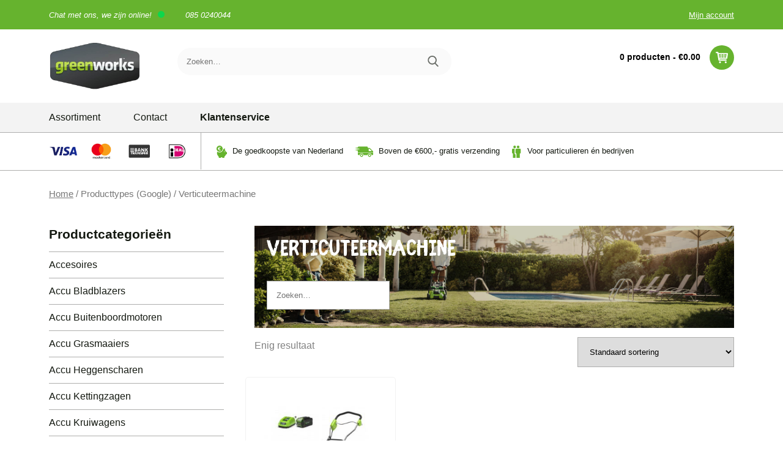

--- FILE ---
content_type: text/html; charset=UTF-8
request_url: https://www.greenworksconcurrent.nl/blog/product_type_google/verticuteermachine/
body_size: 14687
content:
<!DOCTYPE html>
<!--[if IE 7]>
<html class="ie ie7" lang="nl-NL">
<![endif]-->
<!--[if IE 8]>
<html class="ie ie8" lang="nl-NL">
<![endif]-->
<!--[if !(IE 7) & !(IE 8)]><!-->
<html lang="nl-NL">
<!--<![endif]-->
<head>
	<meta charset="UTF-8">
	<meta name="viewport" content="width=device-width, initial-scale=1">
	<title>Verticuteermachine Archieven - Greenworks Concurrent</title>
	<link rel="profile" href="http://gmpg.org/xfn/11">
	<link rel="pingback" href="https://www.greenworksconcurrent.nl/xmlrpc.php">
	<link rel="stylesheet" href="https://www.greenworksconcurrent.nl/wp-content/themes/schroevenconcurrent/css/f-style.css">
	<link rel="stylesheet" href="https://www.greenworksconcurrent.nl/wp-content/themes/schroevenconcurrent/css/owl.carousel.min.css">
	<link rel="stylesheet" href="https://www.greenworksconcurrent.nl/wp-content/themes/schroevenconcurrent/css/owl.theme.default.min.css">
	<link rel="apple-touch-icon" sizes="180x180" href="https://www.greenworksconcurrent.nl/assets/favicons/apple-icon-180x180.png">
    <link rel="icon" type="image/png" sizes="32x32" href="https://www.greenworksconcurrent.nl/assets/favicons/favicon-32x32.png">
    <link rel="icon" type="image/png" sizes="16x16" href="https://www.greenworksconcurrent.nl/assets/favicons/favicon-16x16.png">
    <link rel="manifest" href="https://www.greenworksconcurrent.nl/assets/favicons/manifest.json">
    <script src="https://ajax.googleapis.com/ajax/libs/jquery/3.1.0/jquery.min.js"></script>
    <script src="https://code.jquery.com/ui/1.12.1/jquery-ui.js"></script>
    <script defer src="https://use.fontawesome.com/releases/v5.0.6/js/all.js"></script>
    <script src="https://www.greenworksconcurrent.nl/wp-content/themes/schroevenconcurrent/js/owl.carousel.min.js"></script>
    <script src="https://www.greenworksconcurrent.nl/wp-content/themes/schroevenconcurrent/js/jquery.matchHeight.js"></script>
	<!--[if lt IE 9]>
	<script src="https://www.greenworksconcurrent.nl/wp-content/themes/schroevenconcurrent/js/html5.js"></script>
	<![endif]-->
	<meta name='robots' content='index, follow, max-image-preview:large, max-snippet:-1, max-video-preview:-1' />

	<!-- This site is optimized with the Yoast SEO plugin v26.8 - https://yoast.com/product/yoast-seo-wordpress/ -->
	<link rel="canonical" href="https://www.greenworksconcurrent.nl/blog/product_type_google/verticuteermachine/" />
	<meta property="og:locale" content="nl_NL" />
	<meta property="og:type" content="article" />
	<meta property="og:title" content="Verticuteermachine Archieven - Greenworks Concurrent" />
	<meta property="og:url" content="https://www.greenworksconcurrent.nl/blog/product_type_google/verticuteermachine/" />
	<meta property="og:site_name" content="Greenworks Concurrent" />
	<meta name="twitter:card" content="summary_large_image" />
	<script type="application/ld+json" class="yoast-schema-graph">{"@context":"https://schema.org","@graph":[{"@type":"CollectionPage","@id":"https://www.greenworksconcurrent.nl/blog/product_type_google/verticuteermachine/","url":"https://www.greenworksconcurrent.nl/blog/product_type_google/verticuteermachine/","name":"Verticuteermachine Archieven - Greenworks Concurrent","isPartOf":{"@id":"https://www.greenworksconcurrent.nl/#website"},"primaryImageOfPage":{"@id":"https://www.greenworksconcurrent.nl/blog/product_type_google/verticuteermachine/#primaryimage"},"image":{"@id":"https://www.greenworksconcurrent.nl/blog/product_type_google/verticuteermachine/#primaryimage"},"thumbnailUrl":"https://www.greenworksconcurrent.nl/wp-content/uploads/2021/09/230-volt-verticuteermachine-g40dt35.jpg","breadcrumb":{"@id":"https://www.greenworksconcurrent.nl/blog/product_type_google/verticuteermachine/#breadcrumb"},"inLanguage":"nl-NL"},{"@type":"ImageObject","inLanguage":"nl-NL","@id":"https://www.greenworksconcurrent.nl/blog/product_type_google/verticuteermachine/#primaryimage","url":"https://www.greenworksconcurrent.nl/wp-content/uploads/2021/09/230-volt-verticuteermachine-g40dt35.jpg","contentUrl":"https://www.greenworksconcurrent.nl/wp-content/uploads/2021/09/230-volt-verticuteermachine-g40dt35.jpg","width":331,"height":280},{"@type":"BreadcrumbList","@id":"https://www.greenworksconcurrent.nl/blog/product_type_google/verticuteermachine/#breadcrumb","itemListElement":[{"@type":"ListItem","position":1,"name":"Home","item":"https://www.greenworksconcurrent.nl/"},{"@type":"ListItem","position":2,"name":"Verticuteermachine"}]},{"@type":"WebSite","@id":"https://www.greenworksconcurrent.nl/#website","url":"https://www.greenworksconcurrent.nl/","name":"Greenworks Concurrent","description":"","potentialAction":[{"@type":"SearchAction","target":{"@type":"EntryPoint","urlTemplate":"https://www.greenworksconcurrent.nl/?s={search_term_string}"},"query-input":{"@type":"PropertyValueSpecification","valueRequired":true,"valueName":"search_term_string"}}],"inLanguage":"nl-NL"}]}</script>
	<!-- / Yoast SEO plugin. -->


<link rel='dns-prefetch' href='//fonts.googleapis.com' />
<link href='https://fonts.gstatic.com' crossorigin rel='preconnect' />
<link rel="alternate" type="application/rss+xml" title="Greenworks Concurrent &raquo; feed" href="https://www.greenworksconcurrent.nl/feed/" />
<link rel="alternate" type="application/rss+xml" title="Greenworks Concurrent &raquo; reacties feed" href="https://www.greenworksconcurrent.nl/comments/feed/" />
<link rel="alternate" type="application/rss+xml" title="Greenworks Concurrent &raquo; Verticuteermachine Producttype (Google) feed" href="https://www.greenworksconcurrent.nl/blog/product_type_google/verticuteermachine/feed/" />
		<!-- This site uses the Google Analytics by MonsterInsights plugin v9.11.1 - Using Analytics tracking - https://www.monsterinsights.com/ -->
		<!-- Opmerking: MonsterInsights is momenteel niet geconfigureerd op deze site. De site eigenaar moet authenticeren met Google Analytics in de MonsterInsights instellingen scherm. -->
					<!-- No tracking code set -->
				<!-- / Google Analytics by MonsterInsights -->
		<style id='wp-img-auto-sizes-contain-inline-css' type='text/css'>
img:is([sizes=auto i],[sizes^="auto," i]){contain-intrinsic-size:3000px 1500px}
/*# sourceURL=wp-img-auto-sizes-contain-inline-css */
</style>
<style id='wp-emoji-styles-inline-css' type='text/css'>

	img.wp-smiley, img.emoji {
		display: inline !important;
		border: none !important;
		box-shadow: none !important;
		height: 1em !important;
		width: 1em !important;
		margin: 0 0.07em !important;
		vertical-align: -0.1em !important;
		background: none !important;
		padding: 0 !important;
	}
/*# sourceURL=wp-emoji-styles-inline-css */
</style>
<link rel='stylesheet' id='wp-block-library-css' href='https://www.greenworksconcurrent.nl/wp-includes/css/dist/block-library/style.min.css?ver=e9d276606ad403869e252d316edb77d3' type='text/css' media='all' />
<style id='global-styles-inline-css' type='text/css'>
:root{--wp--preset--aspect-ratio--square: 1;--wp--preset--aspect-ratio--4-3: 4/3;--wp--preset--aspect-ratio--3-4: 3/4;--wp--preset--aspect-ratio--3-2: 3/2;--wp--preset--aspect-ratio--2-3: 2/3;--wp--preset--aspect-ratio--16-9: 16/9;--wp--preset--aspect-ratio--9-16: 9/16;--wp--preset--color--black: #000000;--wp--preset--color--cyan-bluish-gray: #abb8c3;--wp--preset--color--white: #ffffff;--wp--preset--color--pale-pink: #f78da7;--wp--preset--color--vivid-red: #cf2e2e;--wp--preset--color--luminous-vivid-orange: #ff6900;--wp--preset--color--luminous-vivid-amber: #fcb900;--wp--preset--color--light-green-cyan: #7bdcb5;--wp--preset--color--vivid-green-cyan: #00d084;--wp--preset--color--pale-cyan-blue: #8ed1fc;--wp--preset--color--vivid-cyan-blue: #0693e3;--wp--preset--color--vivid-purple: #9b51e0;--wp--preset--gradient--vivid-cyan-blue-to-vivid-purple: linear-gradient(135deg,rgb(6,147,227) 0%,rgb(155,81,224) 100%);--wp--preset--gradient--light-green-cyan-to-vivid-green-cyan: linear-gradient(135deg,rgb(122,220,180) 0%,rgb(0,208,130) 100%);--wp--preset--gradient--luminous-vivid-amber-to-luminous-vivid-orange: linear-gradient(135deg,rgb(252,185,0) 0%,rgb(255,105,0) 100%);--wp--preset--gradient--luminous-vivid-orange-to-vivid-red: linear-gradient(135deg,rgb(255,105,0) 0%,rgb(207,46,46) 100%);--wp--preset--gradient--very-light-gray-to-cyan-bluish-gray: linear-gradient(135deg,rgb(238,238,238) 0%,rgb(169,184,195) 100%);--wp--preset--gradient--cool-to-warm-spectrum: linear-gradient(135deg,rgb(74,234,220) 0%,rgb(151,120,209) 20%,rgb(207,42,186) 40%,rgb(238,44,130) 60%,rgb(251,105,98) 80%,rgb(254,248,76) 100%);--wp--preset--gradient--blush-light-purple: linear-gradient(135deg,rgb(255,206,236) 0%,rgb(152,150,240) 100%);--wp--preset--gradient--blush-bordeaux: linear-gradient(135deg,rgb(254,205,165) 0%,rgb(254,45,45) 50%,rgb(107,0,62) 100%);--wp--preset--gradient--luminous-dusk: linear-gradient(135deg,rgb(255,203,112) 0%,rgb(199,81,192) 50%,rgb(65,88,208) 100%);--wp--preset--gradient--pale-ocean: linear-gradient(135deg,rgb(255,245,203) 0%,rgb(182,227,212) 50%,rgb(51,167,181) 100%);--wp--preset--gradient--electric-grass: linear-gradient(135deg,rgb(202,248,128) 0%,rgb(113,206,126) 100%);--wp--preset--gradient--midnight: linear-gradient(135deg,rgb(2,3,129) 0%,rgb(40,116,252) 100%);--wp--preset--font-size--small: 13px;--wp--preset--font-size--medium: 20px;--wp--preset--font-size--large: 36px;--wp--preset--font-size--x-large: 42px;--wp--preset--spacing--20: 0.44rem;--wp--preset--spacing--30: 0.67rem;--wp--preset--spacing--40: 1rem;--wp--preset--spacing--50: 1.5rem;--wp--preset--spacing--60: 2.25rem;--wp--preset--spacing--70: 3.38rem;--wp--preset--spacing--80: 5.06rem;--wp--preset--shadow--natural: 6px 6px 9px rgba(0, 0, 0, 0.2);--wp--preset--shadow--deep: 12px 12px 50px rgba(0, 0, 0, 0.4);--wp--preset--shadow--sharp: 6px 6px 0px rgba(0, 0, 0, 0.2);--wp--preset--shadow--outlined: 6px 6px 0px -3px rgb(255, 255, 255), 6px 6px rgb(0, 0, 0);--wp--preset--shadow--crisp: 6px 6px 0px rgb(0, 0, 0);}:where(.is-layout-flex){gap: 0.5em;}:where(.is-layout-grid){gap: 0.5em;}body .is-layout-flex{display: flex;}.is-layout-flex{flex-wrap: wrap;align-items: center;}.is-layout-flex > :is(*, div){margin: 0;}body .is-layout-grid{display: grid;}.is-layout-grid > :is(*, div){margin: 0;}:where(.wp-block-columns.is-layout-flex){gap: 2em;}:where(.wp-block-columns.is-layout-grid){gap: 2em;}:where(.wp-block-post-template.is-layout-flex){gap: 1.25em;}:where(.wp-block-post-template.is-layout-grid){gap: 1.25em;}.has-black-color{color: var(--wp--preset--color--black) !important;}.has-cyan-bluish-gray-color{color: var(--wp--preset--color--cyan-bluish-gray) !important;}.has-white-color{color: var(--wp--preset--color--white) !important;}.has-pale-pink-color{color: var(--wp--preset--color--pale-pink) !important;}.has-vivid-red-color{color: var(--wp--preset--color--vivid-red) !important;}.has-luminous-vivid-orange-color{color: var(--wp--preset--color--luminous-vivid-orange) !important;}.has-luminous-vivid-amber-color{color: var(--wp--preset--color--luminous-vivid-amber) !important;}.has-light-green-cyan-color{color: var(--wp--preset--color--light-green-cyan) !important;}.has-vivid-green-cyan-color{color: var(--wp--preset--color--vivid-green-cyan) !important;}.has-pale-cyan-blue-color{color: var(--wp--preset--color--pale-cyan-blue) !important;}.has-vivid-cyan-blue-color{color: var(--wp--preset--color--vivid-cyan-blue) !important;}.has-vivid-purple-color{color: var(--wp--preset--color--vivid-purple) !important;}.has-black-background-color{background-color: var(--wp--preset--color--black) !important;}.has-cyan-bluish-gray-background-color{background-color: var(--wp--preset--color--cyan-bluish-gray) !important;}.has-white-background-color{background-color: var(--wp--preset--color--white) !important;}.has-pale-pink-background-color{background-color: var(--wp--preset--color--pale-pink) !important;}.has-vivid-red-background-color{background-color: var(--wp--preset--color--vivid-red) !important;}.has-luminous-vivid-orange-background-color{background-color: var(--wp--preset--color--luminous-vivid-orange) !important;}.has-luminous-vivid-amber-background-color{background-color: var(--wp--preset--color--luminous-vivid-amber) !important;}.has-light-green-cyan-background-color{background-color: var(--wp--preset--color--light-green-cyan) !important;}.has-vivid-green-cyan-background-color{background-color: var(--wp--preset--color--vivid-green-cyan) !important;}.has-pale-cyan-blue-background-color{background-color: var(--wp--preset--color--pale-cyan-blue) !important;}.has-vivid-cyan-blue-background-color{background-color: var(--wp--preset--color--vivid-cyan-blue) !important;}.has-vivid-purple-background-color{background-color: var(--wp--preset--color--vivid-purple) !important;}.has-black-border-color{border-color: var(--wp--preset--color--black) !important;}.has-cyan-bluish-gray-border-color{border-color: var(--wp--preset--color--cyan-bluish-gray) !important;}.has-white-border-color{border-color: var(--wp--preset--color--white) !important;}.has-pale-pink-border-color{border-color: var(--wp--preset--color--pale-pink) !important;}.has-vivid-red-border-color{border-color: var(--wp--preset--color--vivid-red) !important;}.has-luminous-vivid-orange-border-color{border-color: var(--wp--preset--color--luminous-vivid-orange) !important;}.has-luminous-vivid-amber-border-color{border-color: var(--wp--preset--color--luminous-vivid-amber) !important;}.has-light-green-cyan-border-color{border-color: var(--wp--preset--color--light-green-cyan) !important;}.has-vivid-green-cyan-border-color{border-color: var(--wp--preset--color--vivid-green-cyan) !important;}.has-pale-cyan-blue-border-color{border-color: var(--wp--preset--color--pale-cyan-blue) !important;}.has-vivid-cyan-blue-border-color{border-color: var(--wp--preset--color--vivid-cyan-blue) !important;}.has-vivid-purple-border-color{border-color: var(--wp--preset--color--vivid-purple) !important;}.has-vivid-cyan-blue-to-vivid-purple-gradient-background{background: var(--wp--preset--gradient--vivid-cyan-blue-to-vivid-purple) !important;}.has-light-green-cyan-to-vivid-green-cyan-gradient-background{background: var(--wp--preset--gradient--light-green-cyan-to-vivid-green-cyan) !important;}.has-luminous-vivid-amber-to-luminous-vivid-orange-gradient-background{background: var(--wp--preset--gradient--luminous-vivid-amber-to-luminous-vivid-orange) !important;}.has-luminous-vivid-orange-to-vivid-red-gradient-background{background: var(--wp--preset--gradient--luminous-vivid-orange-to-vivid-red) !important;}.has-very-light-gray-to-cyan-bluish-gray-gradient-background{background: var(--wp--preset--gradient--very-light-gray-to-cyan-bluish-gray) !important;}.has-cool-to-warm-spectrum-gradient-background{background: var(--wp--preset--gradient--cool-to-warm-spectrum) !important;}.has-blush-light-purple-gradient-background{background: var(--wp--preset--gradient--blush-light-purple) !important;}.has-blush-bordeaux-gradient-background{background: var(--wp--preset--gradient--blush-bordeaux) !important;}.has-luminous-dusk-gradient-background{background: var(--wp--preset--gradient--luminous-dusk) !important;}.has-pale-ocean-gradient-background{background: var(--wp--preset--gradient--pale-ocean) !important;}.has-electric-grass-gradient-background{background: var(--wp--preset--gradient--electric-grass) !important;}.has-midnight-gradient-background{background: var(--wp--preset--gradient--midnight) !important;}.has-small-font-size{font-size: var(--wp--preset--font-size--small) !important;}.has-medium-font-size{font-size: var(--wp--preset--font-size--medium) !important;}.has-large-font-size{font-size: var(--wp--preset--font-size--large) !important;}.has-x-large-font-size{font-size: var(--wp--preset--font-size--x-large) !important;}
/*# sourceURL=global-styles-inline-css */
</style>

<style id='classic-theme-styles-inline-css' type='text/css'>
/*! This file is auto-generated */
.wp-block-button__link{color:#fff;background-color:#32373c;border-radius:9999px;box-shadow:none;text-decoration:none;padding:calc(.667em + 2px) calc(1.333em + 2px);font-size:1.125em}.wp-block-file__button{background:#32373c;color:#fff;text-decoration:none}
/*# sourceURL=/wp-includes/css/classic-themes.min.css */
</style>
<link rel='stylesheet' id='responsive-lightbox-swipebox-css' href='https://www.greenworksconcurrent.nl/wp-content/plugins/responsive-lightbox/assets/swipebox/swipebox.min.css?ver=1.5.2' type='text/css' media='all' />
<link rel='stylesheet' id='woocommerce-layout-css' href='https://www.greenworksconcurrent.nl/wp-content/plugins/woocommerce/assets/css/woocommerce-layout.css?ver=10.4.3' type='text/css' media='all' />
<link rel='stylesheet' id='woocommerce-smallscreen-css' href='https://www.greenworksconcurrent.nl/wp-content/plugins/woocommerce/assets/css/woocommerce-smallscreen.css?ver=10.4.3' type='text/css' media='only screen and (max-width: 768px)' />
<link rel='stylesheet' id='woocommerce-general-css' href='https://www.greenworksconcurrent.nl/wp-content/plugins/woocommerce/assets/css/woocommerce.css?ver=10.4.3' type='text/css' media='all' />
<style id='woocommerce-inline-inline-css' type='text/css'>
.woocommerce form .form-row .required { visibility: visible; }
/*# sourceURL=woocommerce-inline-inline-css */
</style>
<link rel='stylesheet' id='contact-form-7-css' href='https://www.greenworksconcurrent.nl/wp-content/plugins/contact-form-7/includes/css/styles.css?ver=6.1.4' type='text/css' media='all' />
<link rel='stylesheet' id='wpcf7-redirect-script-frontend-css' href='https://www.greenworksconcurrent.nl/wp-content/plugins/wpcf7-redirect/build/assets/frontend-script.css?ver=2c532d7e2be36f6af233' type='text/css' media='all' />
<link rel='stylesheet' id='search-filter-plugin-styles-css' href='https://www.greenworksconcurrent.nl/wp-content/plugins/search-filter-pro/public/assets/css/search-filter.min.css?ver=2.4.0' type='text/css' media='all' />
<link rel='stylesheet' id='schroevenconcurrent-fonts-css' href='https://fonts.googleapis.com/css?family=Source+Sans+Pro%3A300%2C400%2C700%2C300italic%2C400italic%2C700italic%7CBitter%3A400%2C700&#038;subset=latin%2Clatin-ext' type='text/css' media='all' />
<link rel='stylesheet' id='genericons-css' href='https://www.greenworksconcurrent.nl/wp-content/themes/schroevenconcurrent/genericons/genericons.css?ver=3.03' type='text/css' media='all' />
<link rel='stylesheet' id='schroevenconcurrent-style-css' href='https://www.greenworksconcurrent.nl/wp-content/themes/schroevenconcurrent/style.css?ver=2013-07-18' type='text/css' media='all' />
<link rel='stylesheet' id='mollie-applepaydirect-css' href='https://www.greenworksconcurrent.nl/wp-content/plugins/mollie-payments-for-woocommerce/public/css/mollie-applepaydirect.min.css?ver=1768832323' type='text/css' media='screen' />

	<script type="text/javascript">
	var appid = '';
	</script>

<script type="text/javascript" src="https://www.greenworksconcurrent.nl/wp-includes/js/jquery/jquery.min.js?ver=3.7.1" id="jquery-core-js"></script>
<script type="text/javascript" src="https://www.greenworksconcurrent.nl/wp-includes/js/jquery/jquery-migrate.min.js?ver=3.4.1" id="jquery-migrate-js"></script>
<script type="text/javascript" id="wapns-js-extra">
/* <![CDATA[ */
var wapnsajax = {"ajaxurl":"https://www.greenworksconcurrent.nl/wp-admin/admin-ajax.php"};
//# sourceURL=wapns-js-extra
/* ]]> */
</script>
<script type="text/javascript" src="https://www.greenworksconcurrent.nl/wp-content/plugins/wordapp-mobile-app/js/ajax.js?date=20260121185410&amp;ver=e9d276606ad403869e252d316edb77d3" id="wapns-js"></script>
<script type="text/javascript" src="https://www.greenworksconcurrent.nl/wp-content/plugins/responsive-lightbox/assets/dompurify/purify.min.js?ver=3.3.1" id="dompurify-js"></script>
<script type="text/javascript" id="responsive-lightbox-sanitizer-js-before">
/* <![CDATA[ */
window.RLG = window.RLG || {}; window.RLG.sanitizeAllowedHosts = ["youtube.com","www.youtube.com","youtu.be","vimeo.com","player.vimeo.com"];
//# sourceURL=responsive-lightbox-sanitizer-js-before
/* ]]> */
</script>
<script type="text/javascript" src="https://www.greenworksconcurrent.nl/wp-content/plugins/responsive-lightbox/js/sanitizer.js?ver=2.6.1" id="responsive-lightbox-sanitizer-js"></script>
<script type="text/javascript" src="https://www.greenworksconcurrent.nl/wp-content/plugins/responsive-lightbox/assets/swipebox/jquery.swipebox.min.js?ver=1.5.2" id="responsive-lightbox-swipebox-js"></script>
<script type="text/javascript" src="https://www.greenworksconcurrent.nl/wp-includes/js/underscore.min.js?ver=1.13.7" id="underscore-js"></script>
<script type="text/javascript" src="https://www.greenworksconcurrent.nl/wp-content/plugins/responsive-lightbox/assets/infinitescroll/infinite-scroll.pkgd.min.js?ver=4.0.1" id="responsive-lightbox-infinite-scroll-js"></script>
<script type="text/javascript" id="responsive-lightbox-js-before">
/* <![CDATA[ */
var rlArgs = {"script":"swipebox","selector":"lightbox","customEvents":"","activeGalleries":true,"animation":true,"hideCloseButtonOnMobile":false,"removeBarsOnMobile":false,"hideBars":true,"hideBarsDelay":5000,"videoMaxWidth":1080,"useSVG":true,"loopAtEnd":false,"woocommerce_gallery":true,"ajaxurl":"https:\/\/www.greenworksconcurrent.nl\/wp-admin\/admin-ajax.php","nonce":"9eb3739b0f","preview":false,"postId":1472,"scriptExtension":false};

//# sourceURL=responsive-lightbox-js-before
/* ]]> */
</script>
<script type="text/javascript" src="https://www.greenworksconcurrent.nl/wp-content/plugins/responsive-lightbox/js/front.js?ver=2.6.1" id="responsive-lightbox-js"></script>
<script type="text/javascript" src="https://www.greenworksconcurrent.nl/wp-content/plugins/woocommerce/assets/js/jquery-blockui/jquery.blockUI.min.js?ver=2.7.0-wc.10.4.3" id="wc-jquery-blockui-js" defer="defer" data-wp-strategy="defer"></script>
<script type="text/javascript" id="wc-add-to-cart-js-extra">
/* <![CDATA[ */
var wc_add_to_cart_params = {"ajax_url":"/wp-admin/admin-ajax.php","wc_ajax_url":"/?wc-ajax=%%endpoint%%","i18n_view_cart":"Bekijk winkelwagen","cart_url":"https://www.greenworksconcurrent.nl/winkelwagen/","is_cart":"","cart_redirect_after_add":"no"};
//# sourceURL=wc-add-to-cart-js-extra
/* ]]> */
</script>
<script type="text/javascript" src="https://www.greenworksconcurrent.nl/wp-content/plugins/woocommerce/assets/js/frontend/add-to-cart.min.js?ver=10.4.3" id="wc-add-to-cart-js" defer="defer" data-wp-strategy="defer"></script>
<script type="text/javascript" src="https://www.greenworksconcurrent.nl/wp-content/plugins/woocommerce/assets/js/js-cookie/js.cookie.min.js?ver=2.1.4-wc.10.4.3" id="wc-js-cookie-js" defer="defer" data-wp-strategy="defer"></script>
<script type="text/javascript" id="woocommerce-js-extra">
/* <![CDATA[ */
var woocommerce_params = {"ajax_url":"/wp-admin/admin-ajax.php","wc_ajax_url":"/?wc-ajax=%%endpoint%%","i18n_password_show":"Wachtwoord weergeven","i18n_password_hide":"Wachtwoord verbergen"};
//# sourceURL=woocommerce-js-extra
/* ]]> */
</script>
<script type="text/javascript" src="https://www.greenworksconcurrent.nl/wp-content/plugins/woocommerce/assets/js/frontend/woocommerce.min.js?ver=10.4.3" id="woocommerce-js" defer="defer" data-wp-strategy="defer"></script>
<script type="text/javascript" id="search-filter-plugin-build-js-extra">
/* <![CDATA[ */
var SF_LDATA = {"ajax_url":"https://www.greenworksconcurrent.nl/wp-admin/admin-ajax.php","home_url":"https://www.greenworksconcurrent.nl/"};
//# sourceURL=search-filter-plugin-build-js-extra
/* ]]> */
</script>
<script type="text/javascript" src="https://www.greenworksconcurrent.nl/wp-content/plugins/search-filter-pro/public/assets/js/search-filter-build.min.js?ver=2.4.0" id="search-filter-plugin-build-js"></script>
<script type="text/javascript" src="https://www.greenworksconcurrent.nl/wp-content/plugins/search-filter-pro/public/assets/js/chosen.jquery.min.js?ver=2.4.0" id="search-filter-plugin-chosen-js"></script>
<script type="text/javascript" id="enhanced-ecommerce-google-analytics-js-extra">
/* <![CDATA[ */
var ConvAioGlobal = {"nonce":"e69645a4ea"};
//# sourceURL=enhanced-ecommerce-google-analytics-js-extra
/* ]]> */
</script>
<script data-cfasync="false" data-no-optimize="1" data-pagespeed-no-defer type="text/javascript" src="https://www.greenworksconcurrent.nl/wp-content/plugins/enhanced-e-commerce-for-woocommerce-store/public/js/con-gtm-google-analytics.js?ver=7.2.15" id="enhanced-ecommerce-google-analytics-js"></script>
<script data-cfasync="false" data-no-optimize="1" data-pagespeed-no-defer type="text/javascript" id="enhanced-ecommerce-google-analytics-js-after">
/* <![CDATA[ */
tvc_smd={"tvc_wcv":"10.4.3","tvc_wpv":"6.9","tvc_eev":"7.2.15","tvc_sub_data":{"sub_id":"77152","cu_id":"66924","pl_id":"1","ga_tra_option":"","ga_property_id":"","ga_measurement_id":"","ga_ads_id":"","ga_gmc_id":"","ga_gmc_id_p":"","op_gtag_js":"0","op_en_e_t":"0","op_rm_t_t":"0","op_dy_rm_t_t":"0","op_li_ga_wi_ads":"0","gmc_is_product_sync":"0","gmc_is_site_verified":"0","gmc_is_domain_claim":"0","gmc_product_count":"0","fb_pixel_id":""}};
//# sourceURL=enhanced-ecommerce-google-analytics-js-after
/* ]]> */
</script>
<link rel="https://api.w.org/" href="https://www.greenworksconcurrent.nl/wp-json/" /><link rel="alternate" title="JSON" type="application/json" href="https://www.greenworksconcurrent.nl/wp-json/wp/v2/product_type_google/716" /><link rel="EditURI" type="application/rsd+xml" title="RSD" href="https://www.greenworksconcurrent.nl/xmlrpc.php?rsd" />


<!-- This website runs the Product Feed PRO for WooCommerce by AdTribes.io plugin - version woocommercesea_option_installed_version -->


<!-- WPMobile.App -->
<meta name="theme-color" content="#81d742" />
<meta name="msapplication-navbutton-color" content="#81d742" />
<meta name="apple-mobile-web-app-status-bar-style" content="#81d742" />
<!-- / WPMobile.App -->

	<noscript><style>.woocommerce-product-gallery{ opacity: 1 !important; }</style></noscript>
	        <script data-cfasync="false" data-no-optimize="1" data-pagespeed-no-defer>
            var tvc_lc = 'EUR';
        </script>
        <script data-cfasync="false" data-no-optimize="1" data-pagespeed-no-defer>
            var tvc_lc = 'EUR';
        </script>
<script data-cfasync="false" data-pagespeed-no-defer type="text/javascript">
      window.dataLayer = window.dataLayer || [];
      dataLayer.push({"event":"begin_datalayer","conv_track_email":"1","conv_track_phone":"1","conv_track_address":"1","conv_track_page_scroll":"1","conv_track_file_download":"1","conv_track_author":"1","conv_track_signup":"1","conv_track_signin":"1"});
    </script>    <!-- Google Tag Manager by Conversios-->
    <script>
      (function(w, d, s, l, i) {
        w[l] = w[l] || [];
        w[l].push({
          'gtm.start': new Date().getTime(),
          event: 'gtm.js'
        });
        var f = d.getElementsByTagName(s)[0],
          j = d.createElement(s),
          dl = l != 'dataLayer' ? '&l=' + l : '';
        j.async = true;
        j.src =
          'https://www.googletagmanager.com/gtm.js?id=' + i + dl;
        f.parentNode.insertBefore(j, f);
      })(window, document, 'script', 'dataLayer', 'GTM-K7X94DG');
    </script>
    <!-- End Google Tag Manager -->
      <script>
      (window.gaDevIds = window.gaDevIds || []).push('5CDcaG');
    </script>
          <script data-cfasync="false" data-no-optimize="1" data-pagespeed-no-defer>
            var tvc_lc = 'EUR';
        </script>
        <script data-cfasync="false" data-no-optimize="1" data-pagespeed-no-defer>
            var tvc_lc = 'EUR';
        </script>
    <style>
        @font-face {
		  font-family: 'Framework7 Icons';
		  font-style: normal;
		  font-weight: 400;
		  src: url("https://www.greenworksconcurrent.nl/wp-content/plugins/wpappninja/themes/wpmobileapp/includes/fonts/Framework7Icons-Regular.eot?2019");
		  src: local('Framework7 Icons'),
    		 local('Framework7Icons-Regular'),
    		 url("https://www.greenworksconcurrent.nl/wp-content/plugins/wpappninja/themes/wpmobileapp/includes/fonts/Framework7Icons-Regular.woff2?2019") format("woff2"),
    		 url("https://www.greenworksconcurrent.nl/wp-content/plugins/wpappninja/themes/wpmobileapp/includes/fonts/Framework7Icons-Regular.woff?2019") format("woff"),
    		 url("https://www.greenworksconcurrent.nl/wp-content/plugins/wpappninja/themes/wpmobileapp/includes/fonts/Framework7Icons-Regular.ttf?2019") format("truetype");
		}

		.f7-icons, .framework7-icons {
		  font-family: 'Framework7 Icons';
		  font-weight: normal;
		  font-style: normal;
		  font-size: 25px;
		  line-height: 1;
		  letter-spacing: normal;
		  text-transform: none;
		  display: inline-block;
		  white-space: nowrap;
		  word-wrap: normal;
		  direction: ltr;
		  -webkit-font-smoothing: antialiased;
		  text-rendering: optimizeLegibility;
		  -moz-osx-font-smoothing: grayscale;
		  -webkit-font-feature-settings: "liga";
		  -moz-font-feature-settings: "liga=1";
		  -moz-font-feature-settings: "liga";
		  font-feature-settings: "liga";
		}
    </style>
<link rel="icon" href="https://www.greenworksconcurrent.nl/wp-content/uploads/2018/11/cropped-favicon-32x32.jpg" sizes="32x32" />
<link rel="icon" href="https://www.greenworksconcurrent.nl/wp-content/uploads/2018/11/cropped-favicon-192x192.jpg" sizes="192x192" />
<link rel="apple-touch-icon" href="https://www.greenworksconcurrent.nl/wp-content/uploads/2018/11/cropped-favicon-180x180.jpg" />
<meta name="msapplication-TileImage" content="https://www.greenworksconcurrent.nl/wp-content/uploads/2018/11/cropped-favicon-270x270.jpg" />
		<style type="text/css"></style>
		<script type="text/javascript"></script>
		<!-- Chatra {literal} -->
	<script>
	window.ChatraSetup = {
	    colors: {
	        buttonBg: '#ff5a01'    /* chat button background color */
	    }
	};
	</script>
	<script>
	    (function(d, w, c) {
	        w.ChatraID = 'SpQDdF3E2qoAqqNed';
	        var s = d.createElement('script');
	        w[c] = w[c] || function() {
	            (w[c].q = w[c].q || []).push(arguments);
	        };
	        s.async = true;
	        s.src = (d.location.protocol === 'https:' ? 'https:': 'http:')
	        + '//call.chatra.io/chatra.js';
	        if (d.head) d.head.appendChild(s);
	    })(document, window, 'Chatra');
	</script>
	<!-- /Chatra {/literal} -->
	<!-- Global Site Tag (gtag.js) - Google Analytics -->
<script async src="https://www.googletagmanager.com/gtag/js?id=UA-109238529-3"></script>
<script>
  window.dataLayer = window.dataLayer || [];
  function gtag(){dataLayer.push(arguments);}
  gtag('js', new Date());

  gtag('config', 'UA-109238529-3');
</script>

<link rel='stylesheet' id='wc-blocks-style-css' href='https://www.greenworksconcurrent.nl/wp-content/plugins/woocommerce/assets/client/blocks/wc-blocks.css?ver=wc-10.4.3' type='text/css' media='all' />
</head>

<body class="archive tax-product_type_google term-verticuteermachine term-716 wp-theme-schroevenconcurrent theme-schroevenconcurrent woocommerce woocommerce-page woocommerce-no-js single-author sidebar">
	<div id="page" class="hfeed site">
		<header id="masthead" class="site-header" role="banner">
			<div id="top-header">
				<div class="inner">
					<ul>
						<li><span>Chat met ons, we zijn online!</span><span class="is-online"></span></li>
						<li><a href="tel:0850240044">085 0240044</a></li>
					</ul>
					<ul>
						<li><a href="https://www.greenworksconcurrent.nl/mijn-account/">Mijn account</a></li>
					</ul>
				</div>
			</div>
			<div class="inner logo-col">
				<a class="home-link" href="https://www.greenworksconcurrent.nl/" title="Greenworks Concurrent" rel="home">
					<img src="https://www.greenworksconcurrent.nl/wp-content/uploads/2018/10/greenworks_trans.png" alt="Greenworksconcurrent Logo">
				</a>
			
				<form data-sf-form-id='1442' data-is-rtl='0' data-maintain-state='' data-results-url='https://www.greenworksconcurrent.nl/resultaten/' data-ajax-url='https://www.greenworksconcurrent.nl/?sfid=1442&amp;sf_action=get_data&amp;sf_data=results' data-ajax-form-url='https://www.greenworksconcurrent.nl/?sfid=1442&amp;sf_action=get_data&amp;sf_data=form' data-display-result-method='shortcode' data-use-history-api='1' data-template-loaded='0' data-lang-code='' data-ajax='1' data-ajax-data-type='json' data-ajax-target='#search-filter-results-1442' data-ajax-pagination-type='normal' data-ajax-links-selector='.pagination a' data-update-ajax-url='1' data-scroll-to-pos='0' data-init-paged='1' data-auto-update='1' action='https://www.greenworksconcurrent.nl/resultaten/' method='post' class='searchandfilter' id='search-filter-form-1442' autocomplete='off' data-instance-count='1'><ul><li class="sf-field-search" data-sf-field-name="search" data-sf-field-type="search" data-sf-field-input-type="">		<label><input placeholder="Zoeken…" name="_sf_search[]" class="sf-input-text" type="text" value="" title=""></label>		</li></ul></form>	
			
				<a class="cart-contents" href="https://www.greenworksconcurrent.nl/winkelwagen/" title="View your shopping cart">0 producten - <span class="woocommerce-Price-amount amount"><bdi><span class="woocommerce-Price-currencySymbol">&euro;</span>0.00</bdi></span><span class="cart-i"></span></a>
			</div>
			<div id="navbar" class="navbar">
			<button class="menu-toggle"><i class="fas fa-bars"></i></button>
				<div class="inner">
					<nav id="site-navigation" class="navigation main-navigation" role="navigation">
						<a class="screen-reader-text skip-link" href="#content" title="Skip to content">Skip to content</a>
						<div class="menu-hoofdmenu-container"><ul id="primary-menu" class="nav-menu"><li id="menu-item-309" class="menu-item menu-item-type-custom menu-item-object-custom menu-item-has-children menu-item-309"><a href="https://www.greenworksconcurrent.nl/shop/">Assortiment</a>
<ul class="sub-menu">
	<li id="menu-item-1395" class="menu-item menu-item-type-taxonomy menu-item-object-product_cat menu-item-1395"><a href="https://www.greenworksconcurrent.nl/product-categorie/accu-trimmers/">Grastrimmers</a></li>
	<li id="menu-item-1396" class="menu-item menu-item-type-taxonomy menu-item-object-product_cat menu-item-1396"><a href="https://www.greenworksconcurrent.nl/product-categorie/accu-grasmaaiers/">Grasmaaiers</a></li>
	<li id="menu-item-1397" class="menu-item menu-item-type-taxonomy menu-item-object-product_cat menu-item-1397"><a href="https://www.greenworksconcurrent.nl/product-categorie/accu-heggenscharen/">Heggenscharen</a></li>
	<li id="menu-item-1398" class="menu-item menu-item-type-taxonomy menu-item-object-product_cat menu-item-1398"><a href="https://www.greenworksconcurrent.nl/product-categorie/accu-kettingzagen/">Kettingzagen</a></li>
	<li id="menu-item-1399" class="menu-item menu-item-type-taxonomy menu-item-object-product_cat menu-item-1399"><a href="https://www.greenworksconcurrent.nl/product-categorie/accu-bladblazers/">Bladblazers</a></li>
	<li id="menu-item-1400" class="menu-item menu-item-type-taxonomy menu-item-object-product_cat menu-item-1400"><a href="https://www.greenworksconcurrent.nl/product-categorie/compressors/">Luchtdruk Compressors</a></li>
	<li id="menu-item-1401" class="menu-item menu-item-type-taxonomy menu-item-object-product_cat menu-item-1401"><a href="https://www.greenworksconcurrent.nl/product-categorie/accesoires/">Andere</a></li>
	<li id="menu-item-1402" class="menu-item menu-item-type-taxonomy menu-item-object-product_cat menu-item-1402"><a href="https://www.greenworksconcurrent.nl/product-categorie/accus-en-laders/24-volt-accus-en-laders/">Accu´s</a></li>
</ul>
</li>
<li id="menu-item-185" class="menu-item menu-item-type-post_type menu-item-object-page menu-item-185"><a href="https://www.greenworksconcurrent.nl/contact/">Contact</a></li>
<li id="menu-item-98" class="menu-item menu-item-type-post_type menu-item-object-page menu-item-98"><a href="https://www.greenworksconcurrent.nl/klantenservice/">Klantenservice</a></li>
</ul></div>					</nav><!-- #site-navigation -->
				</div>
			</div><!-- #navbar -->
			<div class="p-info">
				<div class="inner">
					<ul>
						<li>
						<img src="https://www.greenworksconcurrent.nl/wp-content/uploads/2018/06/visa-icon.png" alt="Visa">
						<img src="https://www.greenworksconcurrent.nl/wp-content/uploads/2018/06/mastercard-icon.png" alt="Mastercard">
						<img src="https://www.greenworksconcurrent.nl/wp-content/uploads/2018/06/bank-transfer-icon.png" alt="Bank Tranfer">
						<img src="https://www.greenworksconcurrent.nl/wp-content/uploads/2018/06/ideal-logo.png" alt="iDeal">
						</li>
					</ul>
					<ul>
						<li><span class="cheap"></span> De goedkoopste van Nederland</li>
						<li><span class="truck"></span> Boven de €600,- gratis verzending</li>
						<li><span class="everyone"></span> Voor particulieren én bedrijven</li>
					</ul>
				</div>
			</div>

									</header><!-- #masthead -->



		<div id="main" class="site-main">

	<nav class="woocommerce-breadcrumb" aria-label="Breadcrumb"><a href="https://www.greenworksconcurrent.nl">Home</a>&nbsp;&#47;&nbsp;Producttypes (Google)&nbsp;&#47;&nbsp;Verticuteermachine</nav><div id="primary" class="content-area"><main id="main" class="site-main" role="main"><header class="woocommerce-products-header">
			<h1 class="woocommerce-products-header__title page-title">Verticuteermachine</h1>
	
	
<div class="archive-filter"><form data-sf-form-id='192' data-is-rtl='0' data-maintain-state='' data-results-url='https://www.greenworksconcurrent.nl/shop/' data-ajax-url='https://www.greenworksconcurrent.nl/shop/?sf_data=all' data-ajax-form-url='https://www.greenworksconcurrent.nl/?sfid=192&amp;sf_action=get_data&amp;sf_data=form' data-display-result-method='custom_woocommerce_store' data-use-history-api='1' data-template-loaded='0' data-lang-code='' data-ajax='1' data-ajax-data-type='html' data-ajax-target='#main' data-ajax-pagination-type='normal' data-ajax-links-selector='.pagination a' data-update-ajax-url='1' data-only-results-ajax='1' data-scroll-to-pos='0' data-init-paged='1' data-auto-update='1' data-auto-count='1' data-auto-count-refresh-mode='1' action='https://www.greenworksconcurrent.nl/shop/' method='post' class='searchandfilter' id='search-filter-form-192' autocomplete='off' data-instance-count='1'><ul><li class="sf-field-search" data-sf-field-name="search" data-sf-field-type="search" data-sf-field-input-type="">		<label><input placeholder="Zoeken…" name="_sf_search[]" class="sf-input-text" type="text" value="" title=""></label>		</li></ul></form></div>
	
</header>


<div class="woocommerce-notices-wrapper"></div><p class="woocommerce-result-count">
	Enig resultaat</p>
<form class="woocommerce-ordering" method="get">
		<select
		name="orderby"
		class="orderby"
					aria-label="Winkelbestelling"
			>
					<option value="menu_order"  selected='selected'>Standaard sortering</option>
					<option value="popularity" >Sorteer op populariteit</option>
					<option value="rating" >Op gemiddelde waardering sorteren</option>
					<option value="date" >Sorteren op nieuwste</option>
					<option value="price" >Sorteer op prijs: laag naar hoog</option>
					<option value="price-desc" >Sorteer op prijs: hoog naar laag</option>
			</select>
	<input type="hidden" name="paged" value="1" />
	<input type="hidden" name="WordApp_launch" value="" /><input type="hidden" name="WordApp_mobile_site" value="" /><input type="hidden" name="WordApp_demo" value="" /><input type="hidden" name="WordApp_mobile_app" value="" /></form>
<ul class="products columns-3">
<li class="product type-product post-1472 status-publish first instock product_cat-40-volt-verticuteermachines product_cat-accu-verticuteermachines has-post-thumbnail taxable shipping-taxable purchasable product-type-simple">
			<div class="p-col">
				<a href="https://www.greenworksconcurrent.nl/product/greenworks-40v-accu-verticuteermachine-g40dt35/">
					<div class="summary entry-summary">
						<span class="prod-thumb">
												<img width="250" height="211" src="https://www.greenworksconcurrent.nl/wp-content/uploads/2021/09/230-volt-verticuteermachine-g40dt35-250x211.jpg" class="attachment-shop-img size-shop-img wp-post-image" alt="" decoding="async" fetchpriority="high" srcset="https://www.greenworksconcurrent.nl/wp-content/uploads/2021/09/230-volt-verticuteermachine-g40dt35-250x211.jpg 250w, https://www.greenworksconcurrent.nl/wp-content/uploads/2021/09/230-volt-verticuteermachine-g40dt35-300x254.jpg 300w, https://www.greenworksconcurrent.nl/wp-content/uploads/2021/09/230-volt-verticuteermachine-g40dt35.jpg 331w" sizes="(max-width: 250px) 100vw, 250px" />												</span>
												<div class="price-level">

						</div>
						<h2 class="prod-title woocommerce-loop-product__title">Greenworks 40V Accu Verticuteermachine G40DT35</h2>
					</div>
				</a>
			<div class="price-meta-add">
				<div class="list-price">
										 
										<p class="product-price-tickr">&euro;233.98</p>    
									</div>
				<div class="list-add-to">
					<a href="/blog/product_type_google/verticuteermachine/?add-to-cart=1472" rel="nofollow" data-product_id="1472" data-product_sku="6952909015712" class="button add_to_cart_button product_type_simple">Toevoegen aan winkelwagen</a>				</div>
			</div>
			</div>
</li>
</ul>
</main></div>	<div id="tertiary" class="sidebar-container" role="complementary">
		<div class="sidebar-inner">
			<div class="widget-area">
				<aside id="woocommerce_product_categories-2" class="widget woocommerce widget_product_categories"><h3 class="widget-title">Productcategorieën</h3><ul class="product-categories"><li class="cat-item cat-item-682 cat-parent"><a href="https://www.greenworksconcurrent.nl/product-categorie/accesoires/">Accesoires</a><ul class='children'>
<li class="cat-item cat-item-677"><a href="https://www.greenworksconcurrent.nl/product-categorie/accesoires/230-volt-accesoires/">230 Volt Accesoires</a></li>
<li class="cat-item cat-item-667"><a href="https://www.greenworksconcurrent.nl/product-categorie/accesoires/24-volt-accesoires/">24 Volt Accesoires</a></li>
<li class="cat-item cat-item-643"><a href="https://www.greenworksconcurrent.nl/product-categorie/accesoires/40-volt-accesoires/">40 Volt Accesoires</a></li>
<li class="cat-item cat-item-680"><a href="https://www.greenworksconcurrent.nl/product-categorie/accesoires/60-volt-accesoires/">60 Volt Accesoires</a></li>
<li class="cat-item cat-item-678"><a href="https://www.greenworksconcurrent.nl/product-categorie/accesoires/80-volt-accesoires/">80 Volt Accesoires</a></li>
<li class="cat-item cat-item-679"><a href="https://www.greenworksconcurrent.nl/product-categorie/accesoires/82-volt-accesoires/">82 Volt Accesoires</a></li>
</ul>
</li>
<li class="cat-item cat-item-613 cat-parent"><a href="https://www.greenworksconcurrent.nl/product-categorie/accu-bladblazers/">Accu Bladblazers</a><ul class='children'>
<li class="cat-item cat-item-622"><a href="https://www.greenworksconcurrent.nl/product-categorie/accu-bladblazers/24-volt-bladblazers/">24 Volt Bladblazers</a></li>
<li class="cat-item cat-item-623"><a href="https://www.greenworksconcurrent.nl/product-categorie/accu-bladblazers/40-volt-bladblazers/">40 Volt Bladblazers</a></li>
<li class="cat-item cat-item-624"><a href="https://www.greenworksconcurrent.nl/product-categorie/accu-bladblazers/60-volt-bladblazer/">60 Volt Bladblazer</a></li>
</ul>
</li>
<li class="cat-item cat-item-639 cat-parent"><a href="https://www.greenworksconcurrent.nl/product-categorie/accu-buitenboordmotoren/">Accu Buitenboordmotoren</a><ul class='children'>
<li class="cat-item cat-item-640"><a href="https://www.greenworksconcurrent.nl/product-categorie/accu-buitenboordmotoren/40-volt-buitenboordmotoren/">40 Volt Buitenboordmotoren</a></li>
</ul>
</li>
<li class="cat-item cat-item-606 cat-parent"><a href="https://www.greenworksconcurrent.nl/product-categorie/accu-grasmaaiers/">Accu Grasmaaiers</a><ul class='children'>
<li class="cat-item cat-item-746"><a href="https://www.greenworksconcurrent.nl/product-categorie/accu-grasmaaiers/24-volt-grasmaaiers/">24 Volt Grasmaaiers</a></li>
<li class="cat-item cat-item-607"><a href="https://www.greenworksconcurrent.nl/product-categorie/accu-grasmaaiers/40v-grasmaaiers/">40 Volt Grasmaaiers</a></li>
<li class="cat-item cat-item-657"><a href="https://www.greenworksconcurrent.nl/product-categorie/accu-grasmaaiers/60-volt-grasmaaiers/">60 Volt Grasmaaiers</a></li>
</ul>
</li>
<li class="cat-item cat-item-612 cat-parent"><a href="https://www.greenworksconcurrent.nl/product-categorie/accu-heggenscharen/">Accu Heggenscharen</a><ul class='children'>
<li class="cat-item cat-item-664"><a href="https://www.greenworksconcurrent.nl/product-categorie/accu-heggenscharen/24-volt-heggenscharen/">24 Volt Heggenscharen</a></li>
<li class="cat-item cat-item-631"><a href="https://www.greenworksconcurrent.nl/product-categorie/accu-heggenscharen/40-volt-heggenscharen/">40 Volt Heggenscharen</a></li>
<li class="cat-item cat-item-652"><a href="https://www.greenworksconcurrent.nl/product-categorie/accu-heggenscharen/80-volt-heggenscharen/">80 Volt Heggenscharen</a></li>
</ul>
</li>
<li class="cat-item cat-item-610 cat-parent"><a href="https://www.greenworksconcurrent.nl/product-categorie/accu-kettingzagen/">Accu Kettingzagen</a><ul class='children'>
<li class="cat-item cat-item-662"><a href="https://www.greenworksconcurrent.nl/product-categorie/accu-kettingzagen/24-volt-kettingzagen/">24 Volt Kettingzagen</a></li>
<li class="cat-item cat-item-628"><a href="https://www.greenworksconcurrent.nl/product-categorie/accu-kettingzagen/40-volt-kettingzagen/">40 Volt Kettingzagen</a></li>
<li class="cat-item cat-item-661"><a href="https://www.greenworksconcurrent.nl/product-categorie/accu-kettingzagen/60-volt-kettingzagen/">60 Volt Kettingzagen</a></li>
</ul>
</li>
<li class="cat-item cat-item-633 cat-parent"><a href="https://www.greenworksconcurrent.nl/product-categorie/accu-kruiwagens/">Accu Kruiwagens</a><ul class='children'>
<li class="cat-item cat-item-634"><a href="https://www.greenworksconcurrent.nl/product-categorie/accu-kruiwagens/40-volt-kruiwagens/">40 Volt Kruiwagens</a></li>
</ul>
</li>
<li class="cat-item cat-item-648"><a href="https://www.greenworksconcurrent.nl/product-categorie/accu-snoeischaren/">Accu Snoeischaren</a></li>
<li class="cat-item cat-item-611 cat-parent"><a href="https://www.greenworksconcurrent.nl/product-categorie/accu-takkenzagen/">Accu Takkenzagen</a><ul class='children'>
<li class="cat-item cat-item-663"><a href="https://www.greenworksconcurrent.nl/product-categorie/accu-takkenzagen/24-volt-takkenzagen/">24 Volt Takkenzaggen</a></li>
<li class="cat-item cat-item-630"><a href="https://www.greenworksconcurrent.nl/product-categorie/accu-takkenzagen/40-volt-takkenzagen/">40 Volt Takkenzagen</a></li>
<li class="cat-item cat-item-660"><a href="https://www.greenworksconcurrent.nl/product-categorie/accu-takkenzagen/60-volt-takkenzagen/">60 Volt Takkenzagen</a></li>
<li class="cat-item cat-item-653"><a href="https://www.greenworksconcurrent.nl/product-categorie/accu-takkenzagen/80-volt-takkenzagen/">80 Volt Takkenzagen</a></li>
</ul>
</li>
<li class="cat-item cat-item-609 cat-parent"><a href="https://www.greenworksconcurrent.nl/product-categorie/accu-trimmers/">Accu Trimmers</a><ul class='children'>
<li class="cat-item cat-item-665"><a href="https://www.greenworksconcurrent.nl/product-categorie/accu-trimmers/24-volt-trimmers/">24 Volt Trimmers</a></li>
<li class="cat-item cat-item-632"><a href="https://www.greenworksconcurrent.nl/product-categorie/accu-trimmers/40-volt-trimmers/">40 Volt Trimmers</a></li>
<li class="cat-item cat-item-659"><a href="https://www.greenworksconcurrent.nl/product-categorie/accu-trimmers/60-volt-trimmer/">60 Volt Trimmer</a></li>
<li class="cat-item cat-item-655"><a href="https://www.greenworksconcurrent.nl/product-categorie/accu-trimmers/80-volt-trimmers/">80 Volt Trimmers</a></li>
</ul>
</li>
<li class="cat-item cat-item-608 cat-parent"><a href="https://www.greenworksconcurrent.nl/product-categorie/accu-verticuteermachines/">Accu Verticuteermachines</a><ul class='children'>
<li class="cat-item cat-item-629"><a href="https://www.greenworksconcurrent.nl/product-categorie/accu-verticuteermachines/40-volt-verticuteermachines/">40 Volt Verticuteermachines</a></li>
</ul>
</li>
<li class="cat-item cat-item-688 cat-parent"><a href="https://www.greenworksconcurrent.nl/product-categorie/accus-en-laders/">Accu's en Laders</a><ul class='children'>
<li class="cat-item cat-item-617"><a href="https://www.greenworksconcurrent.nl/product-categorie/accus-en-laders/24-volt-accus-en-laders/">24 Volt Accu's en Laders</a></li>
<li class="cat-item cat-item-618"><a href="https://www.greenworksconcurrent.nl/product-categorie/accus-en-laders/40-volt-accus-en-laders/">40 Volt Accu's en Laders</a></li>
<li class="cat-item cat-item-687"><a href="https://www.greenworksconcurrent.nl/product-categorie/accus-en-laders/60-volt-accus-en-laders/">60 Volt Accu's en Laders</a></li>
<li class="cat-item cat-item-686"><a href="https://www.greenworksconcurrent.nl/product-categorie/accus-en-laders/80-volt-accus-en-laders/">80 Volt Accu's en Laders</a></li>
</ul>
</li>
<li class="cat-item cat-item-614 cat-parent"><a href="https://www.greenworksconcurrent.nl/product-categorie/compressors/">Compressors</a><ul class='children'>
<li class="cat-item cat-item-675"><a href="https://www.greenworksconcurrent.nl/product-categorie/compressors/230-volt-compressors/">230 Volt compressors</a></li>
<li class="cat-item cat-item-666"><a href="https://www.greenworksconcurrent.nl/product-categorie/compressors/24-volt-compressors/">24 Volt Compressors</a></li>
<li class="cat-item cat-item-637"><a href="https://www.greenworksconcurrent.nl/product-categorie/compressors/40-volt-compressors/">40 Volt Compressors</a></li>
</ul>
</li>
<li class="cat-item cat-item-616 cat-parent"><a href="https://www.greenworksconcurrent.nl/product-categorie/hogedrukreinigers/">Hogedrukreinigers</a><ul class='children'>
<li class="cat-item cat-item-638"><a href="https://www.greenworksconcurrent.nl/product-categorie/hogedrukreinigers/40-volt-hogedrukreinigers/">40 Volt Hogedrukreinigers</a></li>
</ul>
</li>
</ul></aside><aside id="nav_menu-2" class="widget widget_nav_menu"><h3 class="widget-title">Klantenservice</h3><div class="menu-klantenservice-container"><ul id="menu-klantenservice" class="menu"><li id="menu-item-301" class="menu-item menu-item-type-post_type menu-item-object-page menu-item-301"><a href="https://www.greenworksconcurrent.nl/klantenservice/">Klantenservice</a></li>
<li id="menu-item-302" class="menu-item menu-item-type-post_type menu-item-object-page menu-item-302"><a href="https://www.greenworksconcurrent.nl/mijn-account/">Mijn account</a></li>
<li id="menu-item-300" class="menu-item menu-item-type-post_type menu-item-object-page menu-item-300"><a href="https://www.greenworksconcurrent.nl/contact/">Contact</a></li>
</ul></div></aside>			</div><!-- .widget-area -->
		</div><!-- .sidebar-inner -->
	</div><!-- #tertiary -->

		</div><!-- #main -->
		<div class="p-info">
				<div class="inner">
					<ul>
						<li>
						<img src="https://www.greenworksconcurrent.nl/wp-content/uploads/2018/06/visa-icon.png" alt="Visa">
						<img src="https://www.greenworksconcurrent.nl/wp-content/uploads/2018/06/mastercard-icon.png" alt="Mastercard">
						<img src="https://www.greenworksconcurrent.nl/wp-content/uploads/2018/06/bank-transfer-icon.png" alt="Bank Tranfer">
						<img src="https://www.greenworksconcurrent.nl/wp-content/uploads/2018/06/ideal-logo.png" alt="iDeal">
						</li>
					</ul>
					<ul>
						<li><span class="cheap"></span> De goedkoopste van Nederland</li>
						<li><span class="truck"></span> Boven de €600,- gratis verzending</li>
						<li><span class="everyone"></span> Voor particulieren én bedrijven</li>
					</ul>
				</div>
		</div>
		<footer id="foot" class="site-footer" role="contentinfo">
			<div class="site-info inner">
				<div class="screw-guy">
				</div>
				<ul>
					<li><h3>Klant worden</h3></li>
					<li>Geïnteresseerd in onze producten en de daarbijbehorende prijzen?</li>
					<li class="mgn">Maak dan vrijblijvend een account aan op onze webshop.</li>
					<li><a href="https://www.greenworksconcurrent.nl/mijn-account/">Account aanmaken</a></li>
				</ul>
				<ul>
					<li><h3>Klantenservice</h3></li>
					<li><a href="https://www.greenworksconcurrent.nl/contact/">Contact</a></li>
					<li><a href="https://www.greenworksconcurrent.nl/mijn-account/">Mijn account</a></li>
					<li><a href="https://www.greenworksconcurrent.nl/winkelwagen/">Winkelwagen</a></li>
					<li><a href="https://www.greenworksconcurrent.nl/mijn-account/orders/">Bestelstatus</a></li>
					<li><a href="https://www.greenworksconcurrent.nl/algemene-voorwaarden/">Algemene voorwaarden</a></li>
				</ul>
				<ul>
					<li><h3>Producten</h3></li>
					<li><a href="https://www.greenworksconcurrent.nl/product-categorie/accu-trimmers/">Grastrimmers</a></li>
					<li><a href="https://www.greenworksconcurrent.nl/product-categorie/accu-grasmaaiers/">Grasmaaiers</a></li>
					<li><a href="https://www.greenworksconcurrent.nl/product-categorie/accu-heggenscharen/">Heggenscharen</a></li>
					<li><a href="https://www.greenworksconcurrent.nl/product-categorie/accu-kettingzagen/">Kettingzagen</a><li>
					<li><a href="https://www.greenworksconcurrent.nl/product-categorie/accu-bladblazers/">Bladblazers</a></li>
					<li><a href="https://www.greenworksconcurrent.nl/product-categorie/compressors/">Luchtdruk compressors</a></li>
					<li><a href="https://www.greenworksconcurrent.nl/product-categorie/accesoires/">Andere</a></li>
					<li><a href="https://www.greenworksconcurrent.nl/product-categorie/24-volt-accus-en-laders/">Accu's</a></li>
				</ul>
			</div><!-- .site-info -->
		<div id="bottom-foot">
			<div class="inner">
				<div class="col">
					<img src="https://www.greenworksconcurrent.nl/wp-content/uploads/2018/10/greenworks_trans.png" alt="Greenworksconcurrent Logo">
					<ul>
						<li><a href="https://www.greenworksconcurrent.nl/contact/">Contact</a></li>
						<li><a href="https://www.greenworksconcurrent.nl/algemene-voorwaarden/">Algemene voorwaarden</a></li>	
						<li><a href="https://www.greenworksconcurrent.nl/wp-content/uploads/2018/11/PRIVACY-STATEMENT-PlusJop-BV.pdf" target="_blank">Privacy</a></li>			
						<li><a href="">Disclaimer</a></li>	 		
						<li><a href="">Cookies</a></li>
					</ul>
					<ul>
						<li><small><span>KVK-nummer: 67833675</span> BTW. NL221598613B01</small></li>
						<li>© Copyright 2026 - Plusjop B.V.</li>
					</ul>
				</div>
			</div>
		</div>
		</footer><!-- #colophon -->
	</div><!-- #page -->

	    <script data-cfasync="false" data-no-optimize="1" data-pagespeed-no-defer>
      tvc_js = new TVC_GTM_Enhanced({"affiliation":"Greenworks Concurrent","is_admin":"","tracking_option":"","property_id":"UA-109238529-3","measurement_id":"","google_ads_id":"","fb_pixel_id":"","tvc_ajax_url":"https:\/\/www.greenworksconcurrent.nl\/wp-admin\/admin-ajax.php"});
      
        /*
         * Contact form 7 - formSubmit event
         */
        var wpcf7Elm = document.querySelector('.wpcf7');
        if (wpcf7Elm) {
          wpcf7Elm.addEventListener('wpcf7submit', function(event) {
            if (event.detail.status == 'mail_sent') {
              tvc_js.formsubmit_cf7_tracking(event);
            }
          }, false);
        }

      
      
          </script>
<script type="speculationrules">
{"prefetch":[{"source":"document","where":{"and":[{"href_matches":"/*"},{"not":{"href_matches":["/wp-*.php","/wp-admin/*","/wp-content/uploads/*","/wp-content/*","/wp-content/plugins/*","/wp-content/themes/schroevenconcurrent/*","/*\\?(.+)"]}},{"not":{"selector_matches":"a[rel~=\"nofollow\"]"}},{"not":{"selector_matches":".no-prefetch, .no-prefetch a"}}]},"eagerness":"conservative"}]}
</script>
	<span class="wpappninja wpmobileapp" style="display:none"></span>
    <script type="application/ld+json">{"@context":"https://schema.org/","@type":"BreadcrumbList","itemListElement":[{"@type":"ListItem","position":1,"item":{"name":"Home","@id":"https://www.greenworksconcurrent.nl"}},{"@type":"ListItem","position":2,"item":{"name":"Producttypes (Google)","@id":"https://www.greenworksconcurrent.nl/blog/product_type_google/verticuteermachine/"}},{"@type":"ListItem","position":3,"item":{"name":"Verticuteermachine","@id":"https://www.greenworksconcurrent.nl/blog/product_type_google/verticuteermachine/"}}]}</script>    <script data-cfasync="false" data-no-optimize="1" data-pagespeed-no-defer>
      document.addEventListener('DOMContentLoaded', function() {
        var downloadLinks = document.querySelectorAll('a[href]');

        downloadLinks.forEach(function(link) {
          link.addEventListener('click', function(event) {
            var fileUrl = link.href;
            var fileName = fileUrl.substring(fileUrl.lastIndexOf('/') + 1);
            var linkText = link.innerText || link.textContent;
            var linkUrl = link.href;

            var fileExtensionPattern = /\.(pdf|xlsx?|docx?|txt|rtf|csv|exe|key|pptx?|ppt|7z|pkg|rar|gz|zip|avi|mov|mp4|mpe?g|wmv|midi?|mp3|wav|wma)$/i;

            if (fileExtensionPattern.test(fileUrl)) {
              window.dataLayer = window.dataLayer || [];
              window.dataLayer.push({
                event: 'file_download',
                file_name: fileName,
                link_text: linkText,
                link_url: linkUrl
              });
            }
          });
        });
      });
    </script>
    	<script type='text/javascript'>
		(function () {
			var c = document.body.className;
			c = c.replace(/woocommerce-no-js/, 'woocommerce-js');
			document.body.className = c;
		})();
	</script>
	<script type="text/javascript" src="https://www.greenworksconcurrent.nl/wp-includes/js/dist/hooks.min.js?ver=dd5603f07f9220ed27f1" id="wp-hooks-js"></script>
<script type="text/javascript" src="https://www.greenworksconcurrent.nl/wp-includes/js/dist/i18n.min.js?ver=c26c3dc7bed366793375" id="wp-i18n-js"></script>
<script type="text/javascript" id="wp-i18n-js-after">
/* <![CDATA[ */
wp.i18n.setLocaleData( { 'text direction\u0004ltr': [ 'ltr' ] } );
//# sourceURL=wp-i18n-js-after
/* ]]> */
</script>
<script type="text/javascript" src="https://www.greenworksconcurrent.nl/wp-content/plugins/contact-form-7/includes/swv/js/index.js?ver=6.1.4" id="swv-js"></script>
<script type="text/javascript" id="contact-form-7-js-translations">
/* <![CDATA[ */
( function( domain, translations ) {
	var localeData = translations.locale_data[ domain ] || translations.locale_data.messages;
	localeData[""].domain = domain;
	wp.i18n.setLocaleData( localeData, domain );
} )( "contact-form-7", {"translation-revision-date":"2025-11-30 09:13:36+0000","generator":"GlotPress\/4.0.3","domain":"messages","locale_data":{"messages":{"":{"domain":"messages","plural-forms":"nplurals=2; plural=n != 1;","lang":"nl"},"This contact form is placed in the wrong place.":["Dit contactformulier staat op de verkeerde plek."],"Error:":["Fout:"]}},"comment":{"reference":"includes\/js\/index.js"}} );
//# sourceURL=contact-form-7-js-translations
/* ]]> */
</script>
<script type="text/javascript" id="contact-form-7-js-before">
/* <![CDATA[ */
var wpcf7 = {
    "api": {
        "root": "https:\/\/www.greenworksconcurrent.nl\/wp-json\/",
        "namespace": "contact-form-7\/v1"
    }
};
//# sourceURL=contact-form-7-js-before
/* ]]> */
</script>
<script type="text/javascript" src="https://www.greenworksconcurrent.nl/wp-content/plugins/contact-form-7/includes/js/index.js?ver=6.1.4" id="contact-form-7-js"></script>
<script type="text/javascript" id="wpcf7-redirect-script-js-extra">
/* <![CDATA[ */
var wpcf7r = {"ajax_url":"https://www.greenworksconcurrent.nl/wp-admin/admin-ajax.php"};
//# sourceURL=wpcf7-redirect-script-js-extra
/* ]]> */
</script>
<script type="text/javascript" src="https://www.greenworksconcurrent.nl/wp-content/plugins/wpcf7-redirect/build/assets/frontend-script.js?ver=2c532d7e2be36f6af233" id="wpcf7-redirect-script-js"></script>
<script type="text/javascript" src="https://www.greenworksconcurrent.nl/wp-includes/js/jquery/ui/core.min.js?ver=1.13.3" id="jquery-ui-core-js"></script>
<script type="text/javascript" src="https://www.greenworksconcurrent.nl/wp-includes/js/jquery/ui/datepicker.min.js?ver=1.13.3" id="jquery-ui-datepicker-js"></script>
<script type="text/javascript" id="jquery-ui-datepicker-js-after">
/* <![CDATA[ */
jQuery(function(jQuery){jQuery.datepicker.setDefaults({"closeText":"Sluiten","currentText":"Vandaag","monthNames":["januari","februari","maart","april","mei","juni","juli","augustus","september","oktober","november","december"],"monthNamesShort":["jan","feb","mrt","apr","mei","jun","jul","aug","sep","okt","nov","dec"],"nextText":"Volgende","prevText":"Vorige","dayNames":["zondag","maandag","dinsdag","woensdag","donderdag","vrijdag","zaterdag"],"dayNamesShort":["zo","ma","di","wo","do","vr","za"],"dayNamesMin":["Z","M","D","W","D","V","Z"],"dateFormat":"d MM yy","firstDay":1,"isRTL":false});});
//# sourceURL=jquery-ui-datepicker-js-after
/* ]]> */
</script>
<script type="text/javascript" src="https://www.greenworksconcurrent.nl/wp-content/themes/schroevenconcurrent/js/functions.js?ver=20160717" id="schroevenconcurrent-script-js"></script>
<script type="text/javascript" src="https://www.greenworksconcurrent.nl/wp-content/plugins/woocommerce/assets/js/sourcebuster/sourcebuster.min.js?ver=10.4.3" id="sourcebuster-js-js"></script>
<script type="text/javascript" id="wc-order-attribution-js-extra">
/* <![CDATA[ */
var wc_order_attribution = {"params":{"lifetime":1.0000000000000001e-5,"session":30,"base64":false,"ajaxurl":"https://www.greenworksconcurrent.nl/wp-admin/admin-ajax.php","prefix":"wc_order_attribution_","allowTracking":true},"fields":{"source_type":"current.typ","referrer":"current_add.rf","utm_campaign":"current.cmp","utm_source":"current.src","utm_medium":"current.mdm","utm_content":"current.cnt","utm_id":"current.id","utm_term":"current.trm","utm_source_platform":"current.plt","utm_creative_format":"current.fmt","utm_marketing_tactic":"current.tct","session_entry":"current_add.ep","session_start_time":"current_add.fd","session_pages":"session.pgs","session_count":"udata.vst","user_agent":"udata.uag"}};
//# sourceURL=wc-order-attribution-js-extra
/* ]]> */
</script>
<script type="text/javascript" src="https://www.greenworksconcurrent.nl/wp-content/plugins/woocommerce/assets/js/frontend/order-attribution.min.js?ver=10.4.3" id="wc-order-attribution-js"></script>
<script id="wp-emoji-settings" type="application/json">
{"baseUrl":"https://s.w.org/images/core/emoji/17.0.2/72x72/","ext":".png","svgUrl":"https://s.w.org/images/core/emoji/17.0.2/svg/","svgExt":".svg","source":{"concatemoji":"https://www.greenworksconcurrent.nl/wp-includes/js/wp-emoji-release.min.js?ver=e9d276606ad403869e252d316edb77d3"}}
</script>
<script type="module">
/* <![CDATA[ */
/*! This file is auto-generated */
const a=JSON.parse(document.getElementById("wp-emoji-settings").textContent),o=(window._wpemojiSettings=a,"wpEmojiSettingsSupports"),s=["flag","emoji"];function i(e){try{var t={supportTests:e,timestamp:(new Date).valueOf()};sessionStorage.setItem(o,JSON.stringify(t))}catch(e){}}function c(e,t,n){e.clearRect(0,0,e.canvas.width,e.canvas.height),e.fillText(t,0,0);t=new Uint32Array(e.getImageData(0,0,e.canvas.width,e.canvas.height).data);e.clearRect(0,0,e.canvas.width,e.canvas.height),e.fillText(n,0,0);const a=new Uint32Array(e.getImageData(0,0,e.canvas.width,e.canvas.height).data);return t.every((e,t)=>e===a[t])}function p(e,t){e.clearRect(0,0,e.canvas.width,e.canvas.height),e.fillText(t,0,0);var n=e.getImageData(16,16,1,1);for(let e=0;e<n.data.length;e++)if(0!==n.data[e])return!1;return!0}function u(e,t,n,a){switch(t){case"flag":return n(e,"\ud83c\udff3\ufe0f\u200d\u26a7\ufe0f","\ud83c\udff3\ufe0f\u200b\u26a7\ufe0f")?!1:!n(e,"\ud83c\udde8\ud83c\uddf6","\ud83c\udde8\u200b\ud83c\uddf6")&&!n(e,"\ud83c\udff4\udb40\udc67\udb40\udc62\udb40\udc65\udb40\udc6e\udb40\udc67\udb40\udc7f","\ud83c\udff4\u200b\udb40\udc67\u200b\udb40\udc62\u200b\udb40\udc65\u200b\udb40\udc6e\u200b\udb40\udc67\u200b\udb40\udc7f");case"emoji":return!a(e,"\ud83e\u1fac8")}return!1}function f(e,t,n,a){let r;const o=(r="undefined"!=typeof WorkerGlobalScope&&self instanceof WorkerGlobalScope?new OffscreenCanvas(300,150):document.createElement("canvas")).getContext("2d",{willReadFrequently:!0}),s=(o.textBaseline="top",o.font="600 32px Arial",{});return e.forEach(e=>{s[e]=t(o,e,n,a)}),s}function r(e){var t=document.createElement("script");t.src=e,t.defer=!0,document.head.appendChild(t)}a.supports={everything:!0,everythingExceptFlag:!0},new Promise(t=>{let n=function(){try{var e=JSON.parse(sessionStorage.getItem(o));if("object"==typeof e&&"number"==typeof e.timestamp&&(new Date).valueOf()<e.timestamp+604800&&"object"==typeof e.supportTests)return e.supportTests}catch(e){}return null}();if(!n){if("undefined"!=typeof Worker&&"undefined"!=typeof OffscreenCanvas&&"undefined"!=typeof URL&&URL.createObjectURL&&"undefined"!=typeof Blob)try{var e="postMessage("+f.toString()+"("+[JSON.stringify(s),u.toString(),c.toString(),p.toString()].join(",")+"));",a=new Blob([e],{type:"text/javascript"});const r=new Worker(URL.createObjectURL(a),{name:"wpTestEmojiSupports"});return void(r.onmessage=e=>{i(n=e.data),r.terminate(),t(n)})}catch(e){}i(n=f(s,u,c,p))}t(n)}).then(e=>{for(const n in e)a.supports[n]=e[n],a.supports.everything=a.supports.everything&&a.supports[n],"flag"!==n&&(a.supports.everythingExceptFlag=a.supports.everythingExceptFlag&&a.supports[n]);var t;a.supports.everythingExceptFlag=a.supports.everythingExceptFlag&&!a.supports.flag,a.supports.everything||((t=a.source||{}).concatemoji?r(t.concatemoji):t.wpemoji&&t.twemoji&&(r(t.twemoji),r(t.wpemoji)))});
//# sourceURL=https://www.greenworksconcurrent.nl/wp-includes/js/wp-emoji-loader.min.js
/* ]]> */
</script>
</body>
</html>


--- FILE ---
content_type: text/css
request_url: https://www.greenworksconcurrent.nl/wp-content/themes/schroevenconcurrent/css/f-style.css
body_size: 11
content:
@font-face {
    font-family: 'Fibre Vintage';
    src: url('FibreVintage.eot');
    src: url('FibreVintage.eot?#iefix') format('embedded-opentype'),
        url('FibreVintage.woff2') format('woff2'),
        url('FibreVintage.woff') format('woff'),
        url('FibreVintage.ttf') format('truetype'),
        url('FibreVintage.svg#FibreVintage') format('svg');
    font-weight: bold;
    font-style: normal;
}



--- FILE ---
content_type: text/css
request_url: https://www.greenworksconcurrent.nl/wp-content/themes/schroevenconcurrent/style.css?ver=2013-07-18
body_size: 8872
content:
/*
Theme Name: Schroevenconcurrent
Author URL: https://www.qstylez.nl/
Author: QStylez - Kees
Version: 1.0
*/

html {
	font-size: 16px;
	font-size: 100%;
	overflow-y: scroll;
	-webkit-text-size-adjust: 100%;
	-ms-text-size-adjust: 100%;
}
body {
	margin: 0;
	line-height: 1.8;
	font-family: 'Arimo', sans-serif;
	font-weight: 400;
	color: #141911;
}
* {
	-webkit-box-sizing: border-box;
	-moz-box-sizing: border-box;
	box-sizing: border-box;
}
article, aside, details, figcaption, figure, footer, header, nav, section, summary {
	display: block;
}
audio, canvas, video {
	display: inline-block;
}
audio:not([controls]) {
	display: none;
	height: 0;
}
[hidden] {
	display: none;
}
button, input, select, textarea, #add_payment_method table.cart td.actions .coupon .input-text, .woocommerce-cart table.cart td.actions .coupon .input-text, .woocommerce-checkout table.cart td.actions .coupon .input-text {
	font-family: 'Arimo', sans-serif;
	border: 1px solid #aeaead;
	padding: 15px;
}
input:focus, select:focus, textarea:focus, #add_payment_method table.cart td.actions .coupon .input-text:focus, .woocommerce-cart table.cart td.actions .coupon .input-text:focus, .woocommerce-checkout table.cart td.actions .coupon .input-text:focus {
	border-color: #1e7c30;
}
small {
	font-size: 0.8rem;
}
/* Assistive text */

.screen-reader-text {
	clip: rect(1px, 1px, 1px, 1px);
	overflow: hidden;
	position: absolute !important;
	height: 1px;
	width: 1px;
}
.screen-reader-text:focus {
	background-color: #f1f1f1;
	border-radius: 3px;
	box-shadow: 0 0 2px 2px rgba(0, 0, 0, 0.6);
	clip: auto !important;
	color: #21759b;
	display: block;
	font-size: 14px;
	font-weight: bold;
	height: auto;
	line-height: normal;
	padding: 15px 23px 14px;
	position: absolute;
	left: 5px;
	top: 5px;
	text-decoration: none;
	width: auto;
	z-index: 100000;
	/* Above WP toolbar */
}
:focus {
	outline: 0
}
a.post-edit-link {
	display: none
}
textarea, input[type="submit"] {
	-webkit-appearance: none;
}
ul, ol {
	padding: 0;
	margin: 0;
}
h1, h2, h3, h4, h5, h6 {
	font-weight: 700;
	clear: both;
	line-height: 1.3;
}
h1, h2, h3 {
	font-size: 1.3rem;
}
h1 {
	margin-top: 0;
	margin-bottom: 20px;
}
h2 {
	margin-top: 0;
	margin-bottom: 20px;
}
h3 {
	margin-top: 0;
	margin-bottom: 5px;
}
b, strong {
	font-weight: 700;
}
p {
	margin: 15px 0
}
.error404 .page-title {
	font-size: 1.8rem
}
button, html input[type="button"], input[type="reset"], input[type="submit"] {
	-webkit-appearance: none;
	cursor: pointer;
}
button[disabled], input[disabled] {
	cursor: default;
}
input[type="checkbox"], input[type="radio"] {
	padding: 0;
}
input[type="search"] {
	-webkit-appearance: textfield;
	padding-right: 2px;
	/* Don't cut off the webkit search cancel button */
	width: 270px;
}
input[type="search"]::-webkit-search-decoration {
	-webkit-appearance: none;
}
button::-moz-focus-inner, input::-moz-focus-inner {
	border: 0;
	padding: 0;
}
textarea {
	overflow: auto;
	vertical-align: top;
}
img {
	border-style: none;
}
img, video {
	height: auto;
	max-width: 100%;
}
section {
	padding: 50px 0;
}
section.sub {
	padding-top: 0;
}
.woocommerce-checkout .woocommerce section {
	padding: 0;
}
section:after, article:after, .inner:after, .clear:after, .actions:after, #inner-header:after, .row:after, .social:after, .site-info:after, #tabs .ui-tabs-panel:after, #primary:after, #main:after, .p-col:after, .price-meta-add:after {
	visibility: hidden;
	display: block;
	font-size: 0;
	content: " ";
	clear: both;
	height: 0;
}
/*--------------------------------------------------------------
Alignments
--------------------------------------------------------------*/

.alignleft {
	display: inline;
	float: left;
	margin-right: 1.5em;
}
.alignright {
	display: inline;
	float: right;
	margin-left: 1.5em;
}
.aligncenter {
	clear: both;
	display: block;
	margin-left: auto;
	margin-right: auto;
}
/* Placeholder text color -- selectors need to be separate to work. */

::-webkit-input-placeholder {
	color: ;
}
:-moz-placeholder {
	color: ;
}
::-moz-placeholder {
	color: ;
}
:-ms-input-placeholder {
	color: ;
}
/**
 * Standaard
 * ----------------------------------------------------------------------------
 */

.inner, body:not(.home) #primary {
	max-width: 1170px;
	margin: 0 auto;
	padding: 0 25px;
	line-height: 1.8;
}
body:not(.home) #primary {
	padding: 50px 25px;
}
.col {
	position: relative;
	min-height: 1px;
	margin: 0 auto;
}
.col p {}
.col-s {
	width: 25%;
}
.col-m {
	width: 66.66%;
}
.col-l {
	width: 96%;
}
.col-l p {}
.col>p:last-of-type {
	margin-bottom: 0;
}
.c-btn, .entry-content .c-btn, .contact-form input[type=submit] {
	display: table;
	background: #fd9800;
	padding: 10px 25px;
	text-decoration: none;
	border-radius: 5px;
	color: #fff;
	line-height: 1.8;
	font-size: 1rem;
	font-weight: 700;
	font-family: 'Arimo', sans-serif;
	text-shadow: none;
	border: 0;
	border-bottom: 1.5px solid #b76e00;
	border-right: 1px solid #b76e00;
	cursor: pointer;
}
.c-btn:hover, .entry-content .c-btn:hover, .contact-form input[type=submit]:hover {
	color: #fff;
	background: #b76e00;
}
.c-btn span {
	font-weight: 400;
	font-style: italic;
}
/**
 * Entry Content
 * ----------------------------------------------------------------------------
 */

.entry-content {}
.entry-content a, .nav-links a, .posted_in a, .search #content article a {
	color: #66b32e;
	text-decoration: underline;
}
.entry-content a:hover, .nav-links a:hover, .posted_in a:hover, .search #content article a:hover {
	color: #141911;
}
.entry-title a {
	color: #141911;
	display: block;
	text-decoration: none;
	font-size: 1.1rem;
}
.entry-title a:hover {
	color: #818181;
}
/**
 * Top/Header
 * ----------------------------------------------------------------------------
 */

#top-header {
	background: #66b32e;
	padding: 10px 0;
}
#top-header ul li {
	color: white;
	display: inline-block;
	list-style: none;
	font-size: smaller;
	margin-right: 30px;
}
#top-header ul li:last-of-type {
	margin-right: 0;
}
#top-header ul li a {
	color: white;
	text-decoration: underline;
}
#top-header ul li a:hover {
	color: #fff;
}
#top-header ul:first-of-type {
	float: left;
	font-style: italic;
}
#top-header ul:first-of-type li a {
	text-decoration: none;
}
#top-header ul:nth-of-type(2) {
	float: right;
}
.logo-col {
	padding: 20px 25px;
}
.home-link {
	position: relative;
	display: block;
	width: 100%;
	max-width: 150px;
	float: left;
	margin-right: 60px;
}
form#search-filter-form-1442 {
	display: inline-block;
	position: relative;
	vertical-align: middle;
	width: 40%;
}
.site-header input.sf-input-text {
	border: 0;
	background: rgba(250, 250, 250, 1);
	border-radius: 30px;
	width: 100%;
	position: relative;
}
form#search-filter-form-1442:after {
	content: '';
	display: block;
	position: absolute;
	width: 20px;
	height: 20px;
	background: url(https://www.greenworksconcurrent.nl/wp-content/uploads/2018/11/zoeken.png) no-repeat;
	background-size: 18px;
	background-position: center center;
	right: 20px;
	top: 49%;
	transform: translateY(-50%);
	opacity: .6;
}
form#search-filter-form-1442 input {
	width: 100%;
	border-radius: 30px;
	border: 0;
}
form#search-filter-form-1442 label {
	width: 100%;
}
.home-link img {
	width: 100%;
	display: block;
}
.search-form {
	float: left;
	margin-top: 6px;
	position: relative;
}
.search-submit {
	border: 0;
	background: transparent;
	text-indent: -9999px;
	background-image: url(https://www.greenworksconcurrent.nl/assets/svg/search-icon.svg);
	background-repeat: no-repeat;
	background-size: 15px;
	background-position: center center;
	position: absolute;
	right: 10px;
	top: 0;
	padding: 15px;
}
.search-form input[type="search"] {
	padding-right: 25px;
	font-size: 14px;
	background: #f7f7f7;
	border: 0;
}
.cart-contents {
	text-decoration: none;
	color: #000000;
	font-size: 14px;
	display: block;
	float: right;
	margin-top: 6px;
	transition: .1s ease-in-out;
	font-weight: bold;
}
.cart-contents:hover {
	color: #3e3e3e;
}
.cart-i {
	background: #66b32e url(https://www.greenworksconcurrent.nl/assets/svg/shopping-cart.svg);
	background-repeat: no-repeat;
	background-size: 20px;
	background-position: center center;
	display: inline-block;
	height: 40px;
	width: 40px;
	margin: 0 auto;
	vertical-align: middle;
	border-radius: 100%;
	transition: .1s ease-in-out;
	margin-left: 15px;
}
a.cart-contents:hover .cart-i {
	background: #4e8824 url(https://www.greenworksconcurrent.nl/assets/svg/shopping-cart.svg);
	background-repeat: no-repeat;
	background-size: 20px;
	background-position: center center;
}
.is-online {
	background: #0ed74c;
	border-radius: 50%;
	width: 11px;
	height: 11px;
	margin-right: 0;
	margin-left: 10px;
	display: inline-block;
}
/**
 * Search
 * ----------------------------------------------------------------------------
 */

.search #content article {
	margin-bottom: 30px;
	border-bottom: 1px solid #aeaead;
}
.search #content article:last-of-type {
	margin-bottom: 0;
	border-bottom: 0;
}
.search #content article ul, .search #content article ol {
	list-style-position: inside;
	margin-bottom: 15px;
}
.search .page-title {
	font-style: italic;
	margin-bottom: 40px;
}
.post-1443 header.entry-header {
	display: none;
}
section.shopGedeelte {
	padding-top: 0;
}
.productBox .product {
	float: left;
	width: 24%;
	border-radius: 5px;
	border: 1px solid #f2f2f2;
	padding: 20px;
	position: relative;
}
.flex-wrapper .product:hover span {
	background: #4E8924;
}
.pagination>div.nav-next {
	float: left;
	width: 49%;
	background: #f1f1f1;
	text-align: left;
	transition: .1s ease-in-out;
}
.pagination>div.nav-previous:hover, .pagination>div.nav-next:hover {
	background: #cecece;
}
.pagination>div.nav-previous a, .pagination>div.nav-next a {
	padding: 10px;
	display: block;
	text-decoration: none;
	font-weight: 600;
	color: #4c4c4c;
}
.pagination>div.nav-previous {
	float: right;
	width: 49%;
	transition: .1s ease-in-out;
	background: #f1f1f1;
	text-align: right;
}
.pagination {
	overflow: hidden;
}
.flex-wrapper .product {
	flex-basis: 23%;
	margin: 1%;
}
.flex-wrapper {
	display: flex;
	flex-wrap: wrap;
}
.productBox .product h2 {
	font-size: 20px;
	color: #141911;
}
.productBox .product span {
	background: #66b32e;
	position: absolute;
	bottom: 0;
	transition: .1s ease-in-out;
	right: 0;
	color: white;
	padding: 5px 10px;
	font-size: 15px;
	border-radius: 5px 0px 0px 0px;
}
p.paginering {
	clear: both;
	display: block;
	overflow: hidden;
	padding-top: 60px;
	text-align: center;
	font-weight: bold;
}
.productBox .product a {
	text-decoration: none;
}
/**
 * 4.2 Navigation
 * ----------------------------------------------------------------------------
 */

ul.nav-menu, div.nav-menu>ul {
	margin: 0;
	padding: 0 40px 0 0;
}
.nav-menu li {
	display: inline-block;
	position: relative;
}
.nav-menu li:hover>a, .nav-menu li a:hover, .nav-menu li:focus>a, .nav-menu li a:focus {}
.nav-menu .sub-menu, .nav-menu .children {
	border-top: 0;
	padding: 0;
	position: absolute;
	left: -2px;
	top: 100%;
	z-index: 99999;
	height: 1px;
	width: 1px;
	overflow: hidden;
	clip: rect(1px, 1px, 1px, 1px);
	background: #f3f3f3;
	box-shadow: 0px 5px 13px -5px rgba(0, 0, 0, 0.3);
}
.nav-menu .sub-menu ul, .nav-menu .children ul {
	border-left: 0;
	left: 100%;
	top: 0;
}
ul.nav-menu ul a, .nav-menu ul ul a {
	color: #fff;
	margin: 0;
	width: 200px;
}
ul.nav-menu ul a:hover, .nav-menu ul ul a:hover, ul.nav-menu ul a:focus, .nav-menu ul ul a:focus {}
ul.nav-menu li:hover>ul, .nav-menu ul li:hover>ul, ul.nav-menu .focus>ul, .nav-menu .focus>ul {
	clip: inherit;
	overflow: inherit;
	height: inherit;
	width: inherit;
}
.nav-menu .current_page_item>a, .nav-menu .current_page_ancestor>a, .nav-menu .current-menu-item>a, .nav-menu .current-menu-ancestor>a {}
.navbar {
	background: #f3f3f3;
	width: 100%;
}
.navbar .inner {
	padding: 0px;
}
.navbar ul li {
	list-style: none;
	padding: 10px 25px;
	display: inline-block;
}
.navbar ul li a {
	color: #141911;
	text-decoration: none;
	display: block;
	position: relative;
}
.navbar ul.sub-menu li a {
	font-size: 14px;
}
.navbar ul li a:hover:after, .current_page_item a:after {
	height: 3px;
	content: "";
	position: absolute;
	width: 100%;
	left: 0;
	bottom: -10px;
	background: #66b32e;
}
#menu-item-98 a {
	font-weight: 700;
}
.nav-menu .sub-menu ul {
	font-size: smaller;
}
@media (max-width: 768px) {}
/**
 * USP's
 * ----------------------------------------------------------------------------
 */

.p-info {
	border-top: 1px solid #aeaead;
	border-bottom: 1px solid #aeaead;
}
.p-info ul li {
	list-style: none;
	vertical-align: middle;
	display: inline-block;
	font-size: smaller;
	line-height: 60px;
}
.p-info ul:first-of-type li img {
	max-height: 30px;
	float: left;
	margin: 5px 0px;
	display: block;
	margin-right: 30px;
}
.p-info ul:first-of-type {
	border-right: 1px solid #aeaead;
	float: left;
	padding: 10px 0;
	padding-right: 30px;
}
.p-info ul:nth-of-type(2) {
	float: left;
	padding-left: 30px;
}
.p-info ul:nth-of-type(2) li {
	margin-right: 30px;
}
.p-info ul:first-of-type li img:last-of-type, .p-info ul:nth-of-type(2) li:last-of-type {
	margin-right: 0;
}
.cheap {
	background-image: url(https://www.greenworksconcurrent.nl/assets/svg/cheap.svg);
	background-repeat: no-repeat;
	background-size: 20px;
	background-position: center center;
	display: inline-block;
	height: 60px;
	width: 17px;
	vertical-align: middle;
	margin-right: 20px;
}
.truck {
	background-image: url(https://www.greenworksconcurrent.nl/assets/svg/truck.svg);
	background-repeat: no-repeat;
	background-size: 30px;
	background-position: center center;
	display: inline-block;
	height: 60px;
	width: 30px;
	vertical-align: middle;
	margin-right: 20px;
}
.everyone {
	background-image: url(https://www.greenworksconcurrent.nl/assets/svg/everyone.svg);
	background-repeat: no-repeat;
	background-size: 20px;
	background-position: center center;
	display: inline-block;
	height: 60px;
	width: 22px;
	vertical-align: middle;
	margin-right: 10px;
}
/**
 * WooCommerce
 * ----------------------------------------------------------------------------
 */

.woocommerce #respond input#submit.alt, .woocommerce a.button.alt, .woocommerce button.button.alt, .woocommerce input.button.alt {
	background-color: #fd9800;
	color: #fff;
	-w0ebkit-font-smoothing: antialiased;
	border-radius: 5px;
	border-bottom: 1.5px solid #b76e00;
	border-right: 1px solid #b76e00;
}
.woocommerce-product-gallery__image {
	margin-bottom: 15px;
	border-bottom: 1px solid #aeaead;
	padding-bottom: 15px;
}
.woocommerce #respond input#submit.alt:hover, .woocommerce a.button.alt:hover, .woocommerce button.button.alt:hover, .woocommerce input.button.alt:hover {
	background-color: #b76e00;
	color: #fff;
}
.woocommerce #respond input#submit.alt br, .woocommerce a.button.alt br, .woocommerce button.button.alt br, .woocommerce input.button.alt br {
	display: none;
}
.woocommerce .quantity .qty {
	text-align: center;
	padding: inherit;
	padding: 15px 0;
}
#page .woocommerce table.cart td.actions #coupon_code {
	width: 100%;
	max-width: 105px;
}
.woocommerce #respond input#submit, .woocommerce a.button, .woocommerce button.button, .woocommerce input.buttonm, .woocommerce #respond input#submit.disabled, .woocommerce #respond input#submit:disabled, .woocommerce #respond input#submit:disabled[disabled], .woocommerce a.button.disabled, .woocommerce a.button:disabled, .woocommerce a.button:disabled[disabled], .woocommerce button.button.disabled, .woocommerce button.button:disabled, .woocommerce button.button:disabled[disabled], .woocommerce input.button.disabled, .woocommerce input.button:disabled, .woocommerce input.button:disabled[disabled] {
	padding: 15px;
}
.woocommerce-product-gallery figure.gallery-item:nth-child(n+1) {
	width: 25%;
	float: left;
	margin: 0;
	padding: 10px;
	margin-top: 10px;
}
.coupon+p {
	float: right;
	margin: 0;
}
.quantity br, .woocommerce a.button br {
	display: none;
}
body:not(.home).woocommerce-page #primary {
	max-width: initial;
	margin: 0 auto;
	padding: 0;
	float: right;
	width: 70%;
	padding-top: 25px;
}
body:not(.home).woocommerce-cart.woocommerce-page #primary, body:not(.home).woocommerce-checkout.woocommerce-page #primary, body:not(.home).woocommerce-account.woocommerce-page #primary {
	width: 100%;
	float: none;
}
body:not(.home).woocommerce-page .site-header+#main {
	padding: 25px 25px;
	padding-bottom: 50px;
	max-width: 1170px;
	margin: 0 auto;
}
.sidebar-container {
	float: left;
	padding-top: 25px;
	width: 30%;
	padding-right: 50px;
}
.widget-area ul li {
	list-style: none;
	line-height: 2;
}
.widget-area ul li a {
	text-decoration: none;
	color: #141911;
	display: block;
}
.widget-area ul li a:hover, .widget-area ul li.current-cat>a {
	color: #1e7c30;
}
.product-categories>li:first-of-type {
	border-top: 1px solid #aeaead;
}
.widget-area .product-categories>li {
	border-bottom: 1px solid #aeaead;
	padding: 5px 0;
}
.widget-area .children, .current-cat-parent .children {
	padding-left: 10px;
	display: none;
}
.current-cat.cat-parent .children, .current-cat-parent .children {
	display: block;
}
.widget-area .product-categories>li .children .children {
	font-size: smaller;
}
.cat-item-15 {
	display: none;
}
.widget-area .widget-title {
	margin-bottom: 15px;
}
.side-banner {
	background: #1e7c30;
	padding: 25px;
	padding-top: 20px;
	width: 100%;
	text-align: center;
}
.side-banner .c-btn {
	margin-left: auto;
	margin-right: auto;
}
.side-banner span {
	font-family: 'Fibre Vintage';
	color: #fff;
	display: block;
	width: 100%;
	line-height: 1.3;
	font-size: 2rem;
	margin-bottom: 15px;
}
.help-banner {
	background: #f3f3f3;
	padding: 25px;
	width: 100%;
	text-align: center;
	position: relative;
	height: 191px;
}
.help-banner>span {
	font-family: 'Fibre Vintage';
	font-size: 1.4rem;
	line-height: 1.3;
	display: block;
	float: right;
	margin-bottom: 15px;
	width: 66%;
}
.help-banner .c-btn {
	margin-left: auto;
	margin-right: auto;
	font-size: small;
	float: right;
}
.help-banner .screw-guy {
	background: url(https://www.greenworksconcurrent.nl/wp-content/uploads/2018/06/screw-guy.png)no-repeat;
	background-size: contain;
	background-position: bottom left;
	height: 200px;
	width: 115px;
	position: absolute;
	bottom: 0;
	left: 0;
}
.sidebar-inner aside:first-of-type~aside {
	margin-top: 35px;
}
aside#nav_menu-2 {
	padding: 15px;
	background: #f3f3f3;
}
#nav_menu-2 h3.widget-title:after {
	content: '';
	display: block;
	height: 2px;
	width: 50px;
	background: #66b32e;
	text-align: left;
	margin-top: 10px;
}
#nav_menu-2 h3 {
	margin-bottom: 10px;
}
.woocommerce-result-count {
	color: #818181;
}
.archive-filter {
	position: relative;
}
.term-accu-trimmers .woocommerce-products-header {
	background: url(https://www.greenworksconcurrent.nl/wp-content/uploads/2018/11/trimmers1.jpg) no-repeat;
	background-size: cover;
	background-position: center 70%;
}
.term-accu-grasmaaier .woocommerce-products-header {
	background: url(https://www.greenworksconcurrent.nl/wp-content/uploads/2018/11/greenworks_producten-1.jpg) no-repeat;
	background-size: cover;
	background-position: center center;
}
.term-accu-heggenscharen header.woocommerce-products-header {
	background: url(https://www.greenworksconcurrent.nl/wp-content/uploads/2018/11/greenworks_1.jpg) no-repeat;
	background-size: cover;
	background-position: center 25%;
}
.term-accu-bladblazers header.woocommerce-products-header {
	background: url(https://www.greenworksconcurrent.nl/wp-content/uploads/2018/11/G40B4-3.jpg) no-repeat;
	background-size: cover;
	background-position: center 60%;
}
.term-24-volt-accus-en-laders header.woocommerce-products-header {
	background: url(https://www.greenworksconcurrent.nl/wp-content/uploads/2018/11/G40B4-2.jpg) no-repeat;
	background-size: cover;
	background-position: center bottom;
}
.term-accu-kettingzagen header.woocommerce-products-header {
	background: url(https://www.greenworksconcurrent.nl/wp-content/uploads/2018/11/kettingzagen1.jpg) no-repeat;
	background-size: cover;
	background-position: center bottom;
}
.woocommerce-products-header {
	padding: 20px;
	margin-bottom: 15px;
	position: relative;
	background: url(https://www.greenworksconcurrent.nl/wp-content/uploads/2018/11/G40-Mood-2.jpg) no-repeat;
	background-size: cover;
	background-position: center center;
	color: white;
}
.woocommerce-products-header h1 {
	position: relative;
}
.woocommerce-products-header:before {
	content: '';
	display: block;
	width: 100%;
	height: 100%;
	background: rgba(0, 0, 0, .2);
	position: absolute;
	top: 0;
	left: 0;
}
header.woocommerce-products-header h1 {
	font-family: 'Fibre Vintage';
	font-size: 2.5rem;
	line-height: 1;
}
.woocommerce-product-header input.sf-input-text {
	background: rgba(255, 255, 255, .85);
	font-size: 15px;
}
.woocommerce nav.woocommerce-pagination ul li {
	border: 0;
}
.woocommerce nav.woocommerce-pagination ul li a {
	color: #818181;
}
.woocommerce nav.woocommerce-pagination ul {
	border: 0;
}
.woocommerce nav.woocommerce-pagination ul li a:focus, .woocommerce nav.woocommerce-pagination ul li a:hover, .woocommerce nav.woocommerce-pagination ul li span.current {
	background: transparent;
	color: #141911;
	font-weight: 800;
}
.woocommerce ul.products li.product a {
	color: #141911;
	display: block;
}
.woocommerce #respond input#submit, .woocommerce a.button, .woocommerce button.button, .woocommerce input.button {
	text-align: center;
}
.woocommerce ul.products li.product .list-add-to a, .woocommerce ul.products li.product .list-add-to a, .list-add-to a {
	background-image: url(https://www.greenworksconcurrent.nl/assets/svg/shopping-cart-w.svg);
	background-repeat: no-repeat;
	background-size: 48%;
	background-position: center center;
	width: 40px;
	height: 40px;
	text-indent: -9999px;
	background-color: orange;
	border-bottom: 1.5px solid #e4980b;
	border-right: 1px solid #e4980b;
	border-radius: 5px;
	margin: 0;
	transition: .1s ease-in-out;
	display: block;
}
.woocommerce ul.products li.product .list-add-to a:hover, .list-add-to a:hover {
	background-color: #e4980b;
}
.woocommerce ul.products li.product .woocommerce-loop-category__title, .woocommerce ul.products li.product .woocommerce-loop-product__title, .woocommerce ul.products li.product h3, .woocommerce-loop-product__title {
	font-size: 1.1rem;
}
.prod-thumb {
	display: block;
	height: 250px;
	overflow: hidden;
}
.woocommerce ul.products li.product, .woocommerce-page ul.products li.product {
	border-radius: 5px;
	border: 1px solid #f2f2f2;
}
.woocommerce .col2-set, .woocommerce-page .col2-set {
	width: 48%;
	float: left;
}
.woocommerce .col2-set .col-1, .woocommerce-page .col2-set .col-1 {
	float: initial;
	width: 100%;
}
h3#order_review_heading {
	width: 48%;
	float: right;
	clear: none;
	margin-bottom: 20px;
}
.woocommerce .col2-set .col-2, .woocommerce-page .col2-set .col-2 {
	float: initial;
	width: 100%;
	margin-top: 20px;
}
div#order_review {
	float: right;
	width: 48%;
}
section.related.products .products li.product {
	padding: 10px;
}
.woocommerce section.related.products .products li.product a h2 {
	font-size: 15px;
}
.related.products .list-price p {
	font-size: 20px;
}
.woocommerce ul.products li.product a img {
	width: auto;
	margin: 0 auto;
	padding: 15px;
	position: relative;
	top: 50%;
	transform: translateY(-50%);
	float: none;
}
.woocommerce ul.products li.product a img.no-photo {
	padding: 0;
}
.list-price {
	font-size: 1.75rem;
	font-weight: 800;
	color: #66b32e;
	float: left;
}
.list-add-to {
	float: right;
}
.list-price p {
	margin: 0;
}
.archive.woocommerce ul.products {
	margin-left: -15px;
}
.p-col {
	padding: 0 15px;
}
.p-col a {
	color: #141911;
	display: block;
	text-decoration: none;
}
.p-col a:hover {
	color: #818181;
}
.woocommerce ul {
	list-style-position: inside;
}
.woocommerce-account .woocommerce-MyAccount-navigation ul li a {
	padding: 10px;
	background: #f7f7f7;
	display: block;
	text-decoration: none;
	border-bottom: 1px solid #dadadaf2;
	font-size: 15px;
}
.woocommerce-account ul {
	list-style-type: none;
}
.woocommerce-product-details__short-description {
	margin-bottom: 25px;
}
.woocommerce ul.products li.product a:hover {
	color: #818181;
}
#main .woocommerce-Price-amount.amount {
	font-size: 1.75rem;
	font-weight: 800;
	color: #66b32e;
}
#main .shipping .woocommerce-Price-amount.amount, #main .tax-rate .woocommerce-Price-amount.amount {
	color: #141911;
	font-size: initial;
}
#main .shop_table.order_details .woocommerce-Price-amount.amount, #main .cart-subtotal .woocommerce-Price-amount.amount {
	color: #141911;
	font-size: initial;
}
#main .shop_table.order_details tfoot tr:last-of-type .woocommerce-Price-amount.amount {
	font-size: 1.75rem;
	font-weight: 800;
	color: #66b32e;
}
.woocommerce div.product .product_title {
	font-size: 2rem;
}
.woocommerce .woocommerce-breadcrumb, .woocommerce-breadcrumb {
	margin-bottom: 25px;
	margin: 0 0 1em;
	padding: 0;
	font-size: .92em;
	color: #777;
}
.woocommerce .woocommerce-breadcrumb a, .woocommerce-breadcrumb a {
	color: #777;
}
.best-col.woocommerce ul.products li.product:last-of-type {
	margin-right: 0;
}
.best-col.woocommerce .products {
	margin-bottom: 0;
}
.related.products li.product:last-of-type {
	margin-right: 0;
}
.woocommerce .related.products li.product .woocommerce-loop-product__title {
	font-size: 1rem;
}
.related.products li.product .p-col {
	padding: 0;
}
.related.products li.product .p-col .prod-thumb {
	height: 175px;
}
.related.products>h2 {
	border-top: 1px solid #aeaead;
	padding-top: 15px;
}
/**
 * Home/Slider
 * ----------------------------------------------------------------------------
 */

#home {
	padding-bottom: 40px;
}
.shop-nav {
	float: left;
	width: 30%;
	padding-right: 50px;
}
.slider {
	float: left;
	width: 100%;
}
.s-slide {
	height: 385px;
	background-size: cover;
	background-position: center center;
	padding: 50px 25px;
}
.shop-nav .c-btn {
	width: 100%;
	text-align: center;
}
.slide-title {
	font-family: 'Fibre Vintage';
	color: #fff;
	font-size: 3.5rem;
	text-align: right;
	display: block;
	width: 100%;
	line-height: 1;
	text-shadow: #000 0 0 10px;
}
span.slide-title.vert.heggen {
	top: initial;
	transform: initial;
	bottom: 10%;
	position: absolute;
	right: 5%;
}
.slide-title a {
	display: block;
	width: 200px;
	text-align: center;
	margin-top: 20px;
	background: #66b32e;
	font-family: 'Arimo', sans-serif;
	text-shadow: none;
	padding: 10px 25px;
	text-decoration: none;
	border-radius: 5px;
	line-height: 1.8;
	font-size: 1rem;
	color: white;
	font-weight: 700;
	border-right: 1px solid #4d8823;
	transition: .1s ease-in-out;
	border-bottom: 1px solid #4d8823;
}
.heggen a {
	margin-left: auto;
}
.slide-title a:hover, #video a:hover {
	background: #7fcf45;
	color: white;
}
span.slide-title.vert.accu {
	text-align: left;
	position: absolute;
	transform: initial;
	top: 5%;
	left: 5%;
}
span.slide-title.vert.accu p {
	text-align: left;
	margin-right: initial;
	margin-left: 0;
	width: 50%;
}
.s-slide.bg-b {
	background-position: 0% 35%;
}
.slide-title p {
	font-size: 2rem;
	line-height: 1.2;
	text-align: right;
	width: 50%;
	margin: 0 auto;
	margin-right: 0;
	margin-top: 15px;
}
.slide-title.vert {
	position: relative;
	top: 50%;
	transform: translateY(-50%);
}
td {
	padding: 5px;
}
tr:nth-of-type(2n) {
	background: #f7f7f7;
}
#meer-minder {
	padding-top: 0;
}
.banner {
	background: url(https://www.greenworksconcurrent.nl/wp-content/uploads/2018/06/green-banner-1.jpg)no-repeat;
	background-size: cover;
	padding: 0;
	height: 110px;
	font-family: 'Fibre Vintage';
	color: #fff;
	font-size: 3.5rem;
	display: block;
	width: 100%;
	line-height: 1;
	text-shadow: #000 0 0 10px;
	padding-top: 15px;
}
.banner .c-btn {
	float: right;
	margin-top: 14px;
	margin-right: 30px;
}
.banner span {
	margin-left: 135px;
}
#home .shop-nav .widget-area {
	margin-bottom: 35px;
}
#home .shop-nav .widget-area {
	background: #f3f3f3;
}
#home .shop-nav .widget-area .product-categories>li {
	border-bottom: 1px solid #fff;
	padding: 0;
}
#home .shop-nav .product-categories>li:first-of-type {
	border-top: 0;
}
#home .shop-nav .widget-area .product-categories>li a {
	padding: 10px 25px;
}
#home .shop-nav .widget-area .product-categories>li a:hover {
	background: #818181;
	color: #fff;
}
section#top-category .row {
	display: flex;
	flex-wrap: wrap;
}
section#top-category .row a {
	flex-basis: 23%;
	text-align: center;
	padding: 20px;
	background: #f7f7f7;
	margin: 1%;
	text-decoration: none;
	color: black;
	transition: .1s ease-in-out;
	position: relative;
}
section#top-category .row a:hover {
	background: #e6e6e6;
}
section#top-category .row a h2 {
	font-size: 1.25rem;
	text-align: center;
}
section#top-category .row a span {
	display: block;
	height: 250px;
	width: 100%;
}
section#top-category .row a div {
	position: absolute;
	right: 0;
	bottom: 0;
	background: #66b32e;
	width: 35px;
	height: 35px;
	border-radius: 5px 0px 0px 0px;
	color: white;
	text-align: center;
	line-height: 35px;
	transition: .1s ease-in-out;
}
section#top-category .row a:hover div {
	background: #4e8824;
}
section#top-category {
	padding-top: 0;
}
section#top-category .row a h2:after {
	content: '';
	display: block;
	height: 2px;
	width: 50px;
	background: #66b32e;
	margin: 0 auto;
	text-align: center;
	margin-top: 10px;
}
#top-category .trimmer {
	background: url(https://www.greenworksconcurrent.nl/wp-content/uploads/2018/11/StringTrimmers_0.png) no-repeat;
	background-size: contain;
	background-position: center center;
}
#top-category .maaier {
	background: url(https://www.greenworksconcurrent.nl/wp-content/uploads/2018/11/Mowers_27.png) no-repeat;
	background-size: contain;
	background-position: center center;
}
#top-category .scharen {
	background: url(https://www.greenworksconcurrent.nl/wp-content/uploads/2018/11/HedgeTrimmers_0.png) no-repeat;
	background-size: contain;
	background-position: center center;
}
#top-category .zagen {
	background: url(https://www.greenworksconcurrent.nl/wp-content/uploads/2018/11/Chainsaws.png) no-repeat;
	background-size: contain;
	background-position: center center;
}
#top-category .blazers {
	background: url(https://www.greenworksconcurrent.nl/wp-content/uploads/2018/11/Blowers_0.png) no-repeat;
	background-size: contain;
	background-position: center center;
}
#top-category .compressors {
	background: url(https://www.greenworksconcurrent.nl/wp-content/uploads/2018/11/Compressors_0.png) no-repeat;
	background-size: contain;
	background-position: center center;
}
#top-category .andere {
	background: url(https://www.greenworksconcurrent.nl/wp-content/uploads/2018/11/Others_0.png) no-repeat;
	background-size: contain;
	background-position: center center;
}
#top-category .accus {
	background: url(https://www.greenworksconcurrent.nl/wp-content/uploads/2018/11/Batteries_0.png) no-repeat;
	background-size: contain;
	background-position: center center;
}
/**
 * About
 * ----------------------------------------------------------------------------
 */

#about ul li {
	list-style: none;
}
#about .col {
	width: 65%;
	float: left;
}
#about ul {
	float: left;
	width: 50%;
	padding-right: 50px;
	margin-top: 25px;
}
#about small {
	color: #818181;
}
#about ul:first-of-type small {
	display: block;
}
li.mgn {
	margin: 15px 0px;
}
#about span {
	font-style: italic;
}
#about .col:nth-of-type(2) {
	width: 35%;
	height: 500px;
	background: url(https://www.greenworksconcurrent.nl/wp-content/uploads/2018/11/NL.png) no-repeat;
	background-size: contain;
}
/**
 * Acties
 * ----------------------------------------------------------------------------
 */

#acties .row .inner {
	padding: 0 10px;
}
#acties .row .inner>h1 {
	padding: 0 15px;
}
#acties .row .inner>h1 span {
	border-top: 1px solid #aeaead;
	padding-top: 15px;
	display: block;
}
#acties .row .col {
	width: 33.33%;
	float: left;
	padding: 0 15px;
}
#acties .row .col a {
	display: block;
	height: 225px;
	width: 100%;
	background: #818181;
	position: relative;
	padding: 25px;
	text-decoration: none;
}
#acties .row .col a span.b-arrow {
	position: absolute;
	display: block;
	bottom: 8px;
	right: 8px;
	background: #fd9800;
	width: 35px;
	height: 35px;
	text-align: center;
	line-height: 35px;
	color: #fff;
	border-radius: 5px;
	font-size: small;
	border-bottom: 1.5px solid #b76e00;
	border-right: 1px solid #b76e00;
}
#acties .row .col a:hover span.b-arrow {
	background: #b76e00;
}
#acties .banner {
	text-align: center;
	display: block;
	color: #141911;
	text-shadow: none;
	text-decoration: none;
	background: transparent;
	border: 6px solid #66b32e;
	padding-top: 5px;
	height: 95px;
	margin-top: 30px;
}
#acties .banner:hover {
	background: #66b32e;
}
#acties .banner:hover span {
	color: #fff;
}
#acties .banner span {
	margin-left: 0;
}
#acties .row .col.b-two a {
	background: url(https://www.greenworksconcurrent.nl/wp-content/uploads/2018/06/b-two-bg.jpg) no-repeat;
}
#acties .row .col.b-three a {
	background: #1e7c30;
}
#acties .row .col a:hover {
	text-decoration: none;
}
.b-title {
	font-family: 'Fibre Vintage';
	color: #fff;
	text-align: center;
	display: block;
	width: 100%;
	line-height: 1.3;
	position: relative;
	top: 50%;
	transform: rotate(-1deg) translateY(-55%);
	font-size: 1.75rem;
}
.b-title span {
	color: #fd9800;
}
#acties .row .col.b-two a .b-title {
	color: #141911;
}
#acties .row .col.b-two a .b-title span {
	color: #1e7c30;
}
section#video {
	padding: 0;
	position: relative;
	background: rgba(0, 0, 0, 0.15);
}
div#vi-video-1-container video {
	width: 100%;
	height: auto;
	position: absolute;
	top: 50%;
	transform: translateY(-50%);
}
div#vi-video-1-container {
	height: 500px;
	overflow: hidden;
	z-index: -1;
	pointer-events: none;
	position: relative;
}
section#video>div:nth-of-type(1) {
	position: absolute;
	max-width: 1170px;
	margin: 0 auto;
	left: 0;
	right: 0;
	padding: 0 25px;
	line-height: 1.8;
	color: white;
	top: 50%;
	transform: translateY(-50%);
}
section#video>div:nth-of-type(1) p {
	font-family: 'Fibre Vintage', sans-serif;
	font-size: 2rem;
	margin-top: 0;
	line-height: 1;
}
section#video>div:nth-of-type(1) h2 {
	font-family: 'Fibre Vintage', sans-serif;
	font-size: 3.5rem;
	margin-top: 0;
}
#video a {
	display: block;
	width: 200px;
	text-align: center;
	margin-top: 30px;
	background: #66b32e;
	font-family: 'Arimo', sans-serif;
	text-shadow: none;
	padding: 10px 25px;
	text-decoration: none;
	border-radius: 5px;
	line-height: 1.8;
	font-size: 1rem;
	color: white;
	font-weight: 700;
	border-right: 1px solid #4d8823;
	transition: .1s ease-in-out;
	border-bottom: 1px solid #4d8823;
}
section#video>div:nth-of-type(1) {
	position: absolute;
	max-width: 1170px;
	margin: 0 auto;
	left: 0;
	right: 0;
	padding: 0 25px;
	line-height: 1.8;
	color: white;
	top: 50%;
	transform: translateY(-50%);
}
/**
 * Eeder bekeken
 * ----------------------------------------------------------------------------
 */

#bestsellers {
	padding: 0;
	background: #f7f7f7;
	padding-bottom: 50px;
}
#bestsellers .p-more {
	float: initial;
	display: block;
	width: 200px;
	text-align: center;
	margin-top: 20px;
	background: #66b32e;
	font-family: 'Arimo', sans-serif;
	text-shadow: none;
	padding: 10px 25px;
	text-decoration: none;
	border-radius: 5px;
	line-height: 1.8;
	font-size: 1rem;
	color: white;
	font-weight: 700;
	border-right: 1px solid #4d8823;
	transition: .1s ease-in-out;
	border-bottom: 1.5px solid #4d8823;
	margin: 0 auto;
}
#bestsellers .p-more:hover {
	background: #1e7c30;
}
#bestsellers .row {
	padding-top: 15px;
}
#bestsellers h1 {
	float: left;
}
#bestsellers li.product {
	background: white;
	
}
section#bestsellers>h1 {
	padding: 20px;
	background: #66b32e;
	float: initial;
	text-align: center;
	color: white;
	font-family: 'Fibre Vintage';
	font-size: 2.5rem;
	line-height: 1;
	padding-bottom: 30px;
}
/**
 * Eerder bekeken
 * ----------------------------------------------------------------------------
 */

#history .row {
	border-top: 1px solid #aeaead;
	padding-top: 15px;
}
#history h1 {
	float: left;
}
#history .p-more {
	display: block;
	float: right;
	text-decoration: none;
	font-size: smaller;
}
.p-more .svg-inline--fa {
	margin-left: 5px;
}
/**
 * Footer
 * ----------------------------------------------------------------------------
 */

#foot {
	padding: 50px 0;
	padding-bottom: 0;
	background: white;
}
.site-info {
	padding: 0;
	position: relative;
	margin-bottom: 25px;
}
.site-info:before {
	position: absolute;
	left: 25px;
	bottom: 0;
	content: "";
	height: 4px;
	width: calc(100% - 50px);
	background: #f5f5f5;
}
.site-info ul li {
	list-style: none;
}
.site-info ul {
	float: left;
	font-size: smaller;
	padding: 0 25px;
}
.site-info>ul {
	width: 25%;
}
.site-info .screw-guy {
	background: url(https://www.greenworksconcurrent.nl/wp-content/uploads/2018/11/service_man.png) no-repeat;
	background-size: contain;
	background-position: center left;
	height: 300px;
	float: left;
	margin-left: 70px;
	width: 15%;
}
.site-info ul li a {
	color: #66b32e;
	text-decoration: underline;
	line-height: 2;
}
.site-info ul li a:hover {
	color: #141911;
}
.site-info ul li h3 {
	margin-bottom: 15px;
}
#bottom-foot {
	background: #2e2e2e;
	padding: 50px 0;
	text-align: center;
}
#bottom-foot .col img {
	width: 100%;
	max-width: 200px;
	margin: 0 auto;
	margin-bottom: 25px;
	display: block;
}
#bottom-foot ul li {
	color: white;
	list-style: none;
	font-size: smaller;
}
#bottom-foot ul:first-of-type {
	margin-bottom: 15px;
}
#bottom-foot ul:first-of-type li {
	display: inline-block;
	padding: 0 15px;
	border-right: 1px solid #818181;
	line-height: 1;
}
#bottom-foot ul:first-of-type li:last-of-type {
	border-right: 0;
}
#bottom-foot ul small span {
	margin-right: 15px;
	margin-bottom: 15px;
	display: inline-block;
}
#bottom-foot ul li a {
	color: white;
	text-decoration: none;
}
#bottom-foot ul li a:hover {
	color: #cecece;
}
/**
 * Klantenservice
 * ----------------------------------------------------------------------------
 */

#faq {
	padding-top: 0;
}
#faq .row {
	margin-left: -50px;
}
.info-item a {}
.info-drops {
	width: 33.33%;
	float: left;
	padding: 0 50px;
}
.info-drops li {
	list-style: none;
	margin-bottom: 20px;
}
.info-parent>a {
	text-decoration: none;
	line-height: 2;
	border-bottom: 1px solid;
	display: inline-block;
	width: 100%;
}
.info-item {
	overflow: hidden;
	max-height: 0;
	font-size: smaller;
	-ms-transition: all 0.5s ease-out;
	-moz-transition: all 0.5s ease-out;
	-webkit-transition: all 0.5s ease-out;
	transition: all 0.5s ease-out;
}
.info-parent.active .info-item {
	display: block;
	max-height: 360px;
}
.info-parent>a span:first-of-type {
	display: inline-block;
	margin-right: 15px;
	width: 100%;
	max-width: 260px;
}
.chevron {
	display: inline-block;
	-ms-transition: all 0.2s ease-out;
	-moz-transition: all 0.2s ease-out;
	-webkit-transition: all 0.2s ease-out;
	transition: all 0.2s ease-out;
}
.info-parent.active .chevron {
	-ms-transform: rotate(90deg);
	-moz-transform: rotate(90deg);
	-webkit-transform: rotate(90deg);
	transform: rotate(90deg);
}
.info-parent.active>a, .info-parent>a:hover {
	color: #141911;
}
#tabs {
	border: 1px solid #aeaead;
}
#tabs>ul li {
	list-style: none;
	width: 25%;
	height: 150px;
	float: left;
	text-align: center;
}
#tabs>ul li a {
	text-decoration: none;
	font-weight: 700;
	display: block;
	height: 100%;
	width: 100%;
	position: relative;
	background: #f3f3f3;
	border-right: 1px solid #aeaead;
	border-bottom: 1px solid #aeaead;
}
#tabs>ul li a span {
	display: block;
	position: relative;
	top: 50%;
	transform: translateY(-50%);
}
#tabs>ul li:last-of-type a {
	border-right: 0;
}
#tabs>ul li.ui-state-active a {
	border-bottom: 1px solid #fff;
	background: #fff;
}
#tabs>ul li.ui-state-active a span {
	color: #141911;
}
#tabs .ui-tabs-panel {
	clear: both;
	padding: 25px;
	font-size: smaller;
}
#zoeken {
	padding: 0;
}
i.i-cart {
	background-image: url(https://www.greenworksconcurrent.nl/assets/svg/shopping-cart-black.svg);
	background-repeat: no-repeat;
	background-size: 40px;
	background-position: center center;
	display: block;
	height: 60px;
	width: 60px;
	margin: 0 auto;
}
i.i-deliver {
	background-image: url(https://www.greenworksconcurrent.nl/assets/svg/truck-black.svg);
	background-repeat: no-repeat;
	background-size: contain;
	background-position: center center;
	display: block;
	height: 60px;
	width: 60px;
	margin: 0 auto;
}
i.i-return {
	background-image: url(https://www.greenworksconcurrent.nl/assets/svg/exchange-alt.svg);
	background-repeat: no-repeat;
	background-size: 40px;
	background-position: center center;
	display: block;
	height: 60px;
	width: 60px;
	margin: 0 auto;
}
i.i-warranty {
	background-image: url(https://www.greenworksconcurrent.nl/assets/svg/shield-alt.svg);
	background-repeat: no-repeat;
	background-size: 40px;
	background-position: center center;
	display: block;
	height: 60px;
	width: 60px;
	margin: 0 auto;
}
#tabs .ui-tabs-panel li {
	list-style: none;
}
#zoeken #tabs .ui-tabs-panel li.tab-title {
	font-weight: 700;
	font-size: 1rem;
	margin-bottom: 15px;
	margin-top: 0;
}
#tabs .ui-tabs-panel ul:last-of-type {
	margin-right: 0;
}
#tabs .ui-tabs-panel>p:first-of-type {
	margin: 0;
}
.woocommerce div.product span.price.with-tax, #main span.price.with-tax .woocommerce-Price-amount.amount {
	color: rgba(102, 102, 102, 0.6);
	display: inline-block;
	margin-left: 0.5rem;
	font-size: 1rem;
}
#main span.price.with-tax .woocommerce-Price-amount.amount {
	font-weight: 400;
	margin-left: 0;
}
/**
 * Contact
 * ----------------------------------------------------------------------------
 */

.contact {
	padding: 0;
}
.contact .shop-nav>ul {
	background: #f3f3f3;
	padding: 25px;
}
.contact .shop-nav h2 {
	margin-bottom: 30px;
}
.contact .shop-nav svg {
	margin-right: 10px;
	width: 15px;
}
.contact ul li {
	list-style: none;
	line-height: 2;
}
li.ndnt {
	margin-left: 30px;
}
#contact .contact-form {
	float: left;
	width: 70%;
}
#contact .contact-form h1 {
	margin-top: 25px;
}
.contact-form .wpcf7 .left, .contact-form .wpcf7 .right {
	float: left;
	width: 50%;
	font-size: smaller;
}
.contact-form .wpcf7 .left {
	padding-right: 15px;
}
.contact-form .wpcf7 .right {
	padding-left: 15px;
}
.consent span.wpcf7-list-item {
	margin: 0;
}
.contact-form .use-floating-validation-tip span.wpcf7-not-valid-tip {
	position: absolute;
	z-index: 100;
	padding: 0;
	border: 0;
	background: transparent;
	right: 15px;
	left: auto;
	top: -2px;
	font-size: 0.8rem;
}
.contact-form .use-floating-validation-tip textarea+span.wpcf7-not-valid-tip {
	top: 5px;
}
div.wpcf7-validation-errors, div.wpcf7-acceptance-missing {
	display: none !important;
}
.contact-form textarea {
	height: 114px;
}
#g-map {
	padding: 0;
	height: 400px;
}
.menu-toggle {
	display: none;
}
@media (max-width: 767px) {
	#home .shop-nav {
		display: none;
	}
	.slider {
		width: 100%;
	}
	.s-slide {
		height: 250px;
	}
	.slide-title, .banner {
		font-size: 2.5rem;
	}
	.woocommerce .col2-set, .woocommerce-page .col2-set {
		width: 100%;
		float: initial;
	}
	.flex-wrapper .product {
		flex-basis: 100% !important;
		margin: 0;
		margin-bottom: 20px;
	}
	.pagination {
		margin-bottom: 20px;
	}
	.productBox .product h2 {
		font-size: 18px;
	}
	h3#order_review_heading {
		width: 100%;
		float: initial;
		clear: none;
		margin-bottom: 20px;
		margin-top: 20px;
	}
	div#order_review {
		float: initial;
		width: 100%;
	}
	section#top-category .row a {
		flex-basis: 100% !important;
	}
	.best-col.woocommerce ul.products[class*=columns-] li.product {
		width: 100% !important;
	}
	#top-header ul:first-of-type li:first-of-type {
		display: none;
	}
	.home-link {
		max-width: 135px;
		margin-right: 15px;
		margin-top: 10px;
	}
	.site-header .search-form {
		display: none;
	}
	.p-info ul:first-of-type {
		display: none;
	}
	.p-info ul:nth-of-type(2) {
		padding-left: 0;
		float: none;
		text-align: center;
	}
	.p-info ul:nth-of-type(2) li {
		margin-right: 0;
	}
	.cheap, .truck, .everyone {
		height: 35px;
	}
	.p-info ul li {
		line-height: 35px;
	}
	#acties .row .col {
		width: 100%;
		margin-bottom: 15px;
	}
	#acties .row .col a {
		height: auto;
		padding-bottom: 50px;
	}
	.b-title {
		transform: none;
		top: auto;
	}
	#acties .row .col:last-of-type {
		margin-bottom: 0;
	}
	#about .col {
		width: 100%;
	}
	#about .col:nth-of-type(2) {
		display: none;
	}
	#main+.p-info ul:first-of-type {
		display: block;
		padding: 0;
		border-right: 0;
		float: none;
		text-align: center;
	}
	.screw-guy {
		display: none;
	}
	.site-info>ul {
		width: 100%;
		margin-bottom: 15px;
	}
	.site-info>ul:last-of-type {
		margin-bottom: 0;
	}
	.site-info:before {
		display: none;
	}
	#about ul {
		padding-right: 25px;
	}
	#about ul:last-of-type {
		padding-right: 0;
	}
	.prod-thumb {
		display: block;
		height: 145px;
		overflow: hidden;
	}
	.woocommerce ul.products li.product a img {
		top: auto;
		transform: none;
	}
	.site-info {
		margin-bottom: 50px;
	}
	body:not(.home).woocommerce-page #primary {
		width: 100%;
		float: none;
	}
	.sidebar-container {
		float: none;
		width: 100%;
		padding-right: 0;
	}
	.woocommerce ul.products li.product .woocommerce-loop-category__title, .woocommerce ul.products li.product .woocommerce-loop-product__title, .woocommerce ul.products li.product h3, .woocommerce-loop-product__title {
		font-size: 1rem;
		word-wrap: break-word;
	}
	.help-banner {
		height: auto;
	}
	.shop-nav, #contact .contact-form {
		width: 100%;
	}
	.info-drops {
		width: 100%;
	}
	#tabs>ul li a span {
		font-size: 0.6rem;
	}
	#tabs>ul li {
		height: 105px;
	}
	.contact-form .wpcf7 .right, .contact-form .wpcf7 .left {
		padding-left: 0;
		padding-right: 0;
		width: 100%;
	}
	.contact-form .wpcf7 .left p:last-of-type {
		margin-bottom: 0;
	}
	/* Small menu */
	.menu-toggle {
		cursor: pointer;
		display: inline-block;
		margin: 0;
	}
	.menu-toggle, .menu-toggle:hover, .menu-toggle:focus, .menu-toggle:active {
		background: none;
		border: none;
		padding: 15px 0 12px 25px;
		font-size: 1.5rem;
	}
	.menu-toggle:focus {
		outline: thin dotted;
	}
	#navbar.toggled-on .nav-menu, #navbar.toggled-on .nav-menu>ul {
		display: block;
		margin-left: 0;
		padding: 0;
		width: 100%;
	}
	#navbar.toggled-on li, #navbar.toggled-on .children {
		display: block;
	}
	#navbar.toggled-on .nav-menu li>ul {
		background-color: transparent;
		display: block;
		float: none;
		position: relative;
		left: auto;
		top: 10px;
	}
	#navbar.toggled-on .nav-menu li>ul li>ul {
		background: #e0dddd;
		box-shadow: none;
	}
	#navbar.toggled-on .nav-menu li>ul a {}
	#navbar.toggled-on .nav-menu li:hover>a, #navbar.toggled-on .nav-menu .children a {}
	#navbar.toggled-on .nav-menu>li a:hover, #navbar.toggled-on .nav-menu>ul a:hover {}
	#navbar.toggled-on .nav-menu>li a:focus, #navbar.toggled-on .nav-menu>ul a:focus {}
	ul.nav-menu, div.nav-menu>ul {
		display: none;
	}
}
@media (max-width: 768px) {
	.banner span {
		margin-left: 0;
	}
	.banner .c-btn {
		float: none;
		margin-right: 0;
		margin: 0 auto;
		margin-top: 15px;
	}
	.best-col.woocommerce ul.products[class*=columns-] li.product {
		width: 49%;
	}
	.best-col.woocommerce ul.products li.product a img {
		top: initial;
		transform: initial;
	}
	section#top-category .row a {
		flex-basis: 48%;
	}
	.s-slide {
		height: 300px;
	}
	.slide-title, .banner {
		font-size: 2rem;
	}
	.slide-title p {
		font-size: 16px;
	}
	.slide-title a {
		width: 150px;
		padding: 10px 15px;
		font-size: 15px;
	}
	section#top-category .row a {
		flex-basis: 48%;
	}
	section#top-category .row a span {
		height: 175px;
	}
	section#top-category .row a h2 {
		margin-bottom: 0;
	}
	div#vi-video-1-container video {
		top: initial;
		position: relative;
		transform: initial;
	}
	div#vi-video-1-container {
		height: auto;
	}
	.woocommerce ul.products[class*=columns-] li.product, .woocommerce-page ul.products[class*=columns-] li.product {
		width: 100%;
		margin-bottom: 15px;
	}
	.woocommerce ul.products li.product a img {
		width: 75%;
	}
	.prod-thumb {
		height: auto;
	}
	section#video>div:nth-of-type(1) {
		display: none;
	}
	#meer-minder .banner {
		background: #1e7c30;
		text-shadow: none;
	}
	.banner, #acties .banner {
		height: auto;
		padding: 20px;
		padding-top: 20px;
		text-align: center;
	}
	.help-banner .screw-guy {
		display: none;
	}
	.side-banner .c-btn, .help-banner .c-btn {
		padding: 10px 10px;
		float: none;
		font-size: small;
	}
	.help-banner>span {
		width: 100%;
	}
	.side-banner span {
		font-size: 1.4rem;
	}
	.flex-wrapper .product {
		flex-basis: 48%;
	}
	.flex-wrapper .product img {
		height: 200px;
		width: auto;
		margin: 0 auto;
		display: block;
	}
}
@media (min-width: 768px) and (max-width: 1023px) {
	.banner, #acties .banner {
		height: auto;
		padding: 20px;
		padding-top: 10px;
		text-align: center;
	}
	.cheap, .truck {
		margin-right: 5px;
	}
	.everyone {
		margin-right: 0;
	}
	.p-info ul:first-of-type {
		display: block;
		border-right: 0;
		float: none;
		text-align: center;
		padding-bottom: 0;
	}
	.p-info ul:nth-of-type(2) li {
		margin-right: 15px;
	}
	.p-info ul:nth-of-type(2) {
		float: left;
		padding-left: 0;
		text-align: center;
		width: 100%;
	}
	.site-info>ul {
		width: 27%;
	}
	.site-info .screw-guy {
		margin-left: 25px;
	}
	.b-title {
		font-size: 1.25rem;
	}
	.b-title br {
		display: none;
	}
	.sidebar-container {
		padding-right: 25px;
	}
	.info-drops {
		padding: 0 25px;
	}
	#faq .row {
		margin-left: -25px;
	}
	.info-parent>a span:first-of-type {
		max-width: 165px;
	}
	.contact .shop-nav {
		padding-right: 0;
		width: 100%;
	}
	.contact .shop-nav>ul {
		width: 100%;
		text-align: center;
	}
	.contact ul li:first-of-type~li {
		display: inline-block;
		margin-left: 30px;
	}
	.contact ul li:first-of-type~li.indent {}
	#contact .contact-form {
		width: 100%;
	}
	.contact-form textarea {
		height: 92px;
	}
}
@media (max-width: 1024px) {
	input[type="text"], input[type="email"], input[type="tel"], input[type="submit"], textarea {
		-webkit-appearance: none;
		border-radius: 0;
	}
	.wpcf7 input, .wpcf7 textarea {
		width: 100%;
	}
	input[type="checkbox"] {
		width: auto;
	}
	a[href^="tel"] {
		color: inherit;
		text-decoration: none;
	}
}
@media (min-width: 1024px) and (max-width: 1280px) {
	.banner span {
		margin-left: 50px;
	}
	.p-info ul:first-of-type {
		padding-right: 15px;
	}
	.p-info ul:nth-of-type(2) li {
		margin-right: 15px;
	}
	.p-info ul:first-of-type li img {
		margin-right: 15px;
	}
	.p-info ul:nth-of-type(2) {
		float: left;
		padding-left: 25px;
		text-align: center;
	}
	.cheap, .truck {
		margin-right: 5px;
	}
	.everyone {
		margin-right: 0;
	}
	.info-drops {
		padding: 0 25px;
	}
	#faq .row {
		margin-left: -25px;
	}
	.info-parent>a span:first-of-type {
		max-width: 250px;
	}
}

--- FILE ---
content_type: image/svg+xml
request_url: https://www.greenworksconcurrent.nl/assets/svg/cheap.svg
body_size: 1022
content:
<?xml version="1.0" encoding="utf-8"?>
<!-- Generator: Adobe Illustrator 22.1.0, SVG Export Plug-In . SVG Version: 6.00 Build 0)  -->
<svg version="1.1" id="Capa_1" xmlns="http://www.w3.org/2000/svg" xmlns:xlink="http://www.w3.org/1999/xlink" x="0px" y="0px"
	 viewBox="0 0 483.8 483.8" style="enable-background:new 0 0 483.8 483.8;" xml:space="preserve">
<style type="text/css">
	.st0{fill:#66b32e;}
</style>
<g>
	<g>
		<g>
			<g>
				<path class="st0" d="M429.8,253.8h-14.2l0,0c-9.4-28.8-27.7-54.2-52.2-74c0-0.9-0.2-1.9-0.4-2.8c-5.1-18,1.2-34.5,8.6-46.3
					c5.2-8.2-1.5-18.9-11.2-17.7c-21.7,2.7-36.6,10.7-46.9,19.6c-7.1,6.2-12.1,14.4-14.3,23.5c-15.5,64.3-73.4,112.2-142.6,112.2
					c-33.5,0-64.4-11.3-89.1-30.2c-8.5,18.6-13.2,38.8-13.2,60.1c0,11.5,1.4,22.7,4,33.5l0,0c0,0,0,0.2,0.1,0.5
					c2.7,11.2,6.8,22,12.1,32.2c6.9,15,17.1,32.5,30.9,46.8c20.1,20.7,23.5,46.3,24,57.3v4.8c0,0.2,0,0.4,0,0.6c0,0.1,0,0.1,0,0.1
					l0,0c0.4,5.4,4.9,9.8,10.4,9.8h63.8c5.8,0,10.5-4.7,10.5-10.5v-15.8c9.2,1.2,18.7,1.9,28.3,1.9c7.5,0,14.9-0.4,22.2-1.2v15
					c0,5.8,4.7,10.5,10.5,10.5h63.8c5.8,0,10.5-4.7,10.5-10.5v-15.8c0.1-5.2,1.9-26.1,21.6-43.9c0.7-0.6,1.4-1.2,2.1-1.9
					c0.2-0.2,0.4-0.3,0.6-0.5l0,0c21.9-19.5,38.2-43.9,46.6-71.1h13.4c10.7,0,19.3-8.7,19.3-19.3V273
					C449.1,262.5,440.5,253.8,429.8,253.8z M350.1,257.2c-8.7,0-15.8-7.1-15.8-15.8s7.1-15.8,15.8-15.8c8.7,0,15.8,7.1,15.8,15.8
					S358.8,257.2,350.1,257.2z"/>
			</g>
		</g>
		<g>
			<g>
				<path class="st0" d="M156.6,243.6c67.3,0,121.8-54.5,121.8-121.8S223.9,0,156.6,0S34.8,54.5,34.8,121.8
					C34.9,189,89.4,243.6,156.6,243.6z M85.1,128.2c0-2.3,1.9-4.2,4.2-4.2h11.6c0-2.6,0-5.1,0-7.7H89.3c-2.3,0-4.2-1.9-4.2-4.2v-9.4
					c0-2.3,1.9-4.2,4.2-4.2H104l0.5-1.5c4-12.6,10.8-23.3,21.3-31.5c8.3-6.5,18-10,28.3-11.7c14.7-2.4,28.9-0.3,42.7,5
					c0.9,0.3,1.8,0.8,2.6,1.2c3.3,2,4.2,4.4,2.7,7.9c-1.5,3.7-3.1,7.5-4.8,11.1c-1.5,3.2-3.5,4.2-6.8,3.4c-4.7-1.1-9.2-2.5-13.9-3.4
					c-9.8-2-19.6-2.1-29.2,1.7c-8.2,3.3-13.2,9.5-16.7,17.3c0,0.1,0,0.2,0,0.3h28.6c2.3,0,4.2,1.9,4.2,4.2v9.4
					c0,2.3-1.9,4.2-4.2,4.2h-32.7c0,2.5,0,5,0,7.7h32.7c2.3,0,4.2,1.9,4.2,4.2v9.4c0,2.3-1.9,4.2-4.2,4.2h-29.9
					c3.6,10.3,9.5,18.3,20.5,21.7c8.8,2.8,17.7,2.6,26.6,0.8c4.6-1,9.1-2.4,13.7-3.4c3.6-0.8,5.6,0.2,7.1,3.5
					c1.7,3.7,3.3,7.5,4.8,11.3c1.4,3.4,0.5,6.2-3.1,7.8c-3.7,1.7-7.5,3-11.4,4.1c-14.8,4.1-29.7,4.2-44.4-0.5
					c-17.8-5.8-29.7-17.9-36.7-35c-1.4-3.3-2.3-6.8-3.3-10.2h-14c-2.3,0-4.2-1.9-4.2-4.2L85.1,128.2L85.1,128.2L85.1,128.2z"/>
			</g>
		</g>
	</g>
</g>
</svg>


--- FILE ---
content_type: image/svg+xml
request_url: https://www.greenworksconcurrent.nl/assets/svg/everyone.svg
body_size: 448
content:
<?xml version="1.0" encoding="utf-8"?>
<!-- Generator: Adobe Illustrator 16.0.0, SVG Export Plug-In . SVG Version: 6.00 Build 0)  -->
<!DOCTYPE svg PUBLIC "-//W3C//DTD SVG 1.1//EN" "http://www.w3.org/Graphics/SVG/1.1/DTD/svg11.dtd">
<svg version="1.1" id="Layer_1" xmlns="http://www.w3.org/2000/svg" xmlns:xlink="http://www.w3.org/1999/xlink" x="0px" y="0px"
	 width="28px" height="28px" viewBox="0 0 28 28" enable-background="new 0 0 28 28" xml:space="preserve">
<g>
	<defs>
		<rect id="SVGID_1_" width="28" height="28"/>
	</defs>
	<clipPath id="SVGID_2_">
		<use xlink:href="#SVGID_1_"  overflow="visible"/>
	</clipPath>
	<path clip-path="url(#SVGID_2_)" fill="#66b32e" d="M6,18V8c0,0,0.005-0.45,0.239-1H2c0,0-2,0-2,2v7c0,2,2,2,2,2v10h6v-8
		C8,20,6,20,6,18"/>
	<path clip-path="url(#SVGID_2_)" fill="#66b32e" d="M6,6c0.52,0,1.001-0.144,1.427-0.376c0.059-0.036,0.125-0.068,0.188-0.103
		C8.446,4.988,9,4.061,9,3c0-1.657-1.343-3-3-3S3,1.343,3,3S4.343,6,6,6"/>
	<path clip-path="url(#SVGID_2_)" fill="#66b32e" d="M14,0c1.657,0,3,1.343,3,3s-1.343,3-3,3s-3-1.343-3-3S12.343,0,14,0"/>
	<path clip-path="url(#SVGID_2_)" fill="#66b32e" d="M20,9c0,0,0-2-2-2h-8c0,0-2,0-2,2v7c0,2,2,2,2,2v10h8V18c0,0,2,0,2-2V9z"/>
</g>
</svg>
